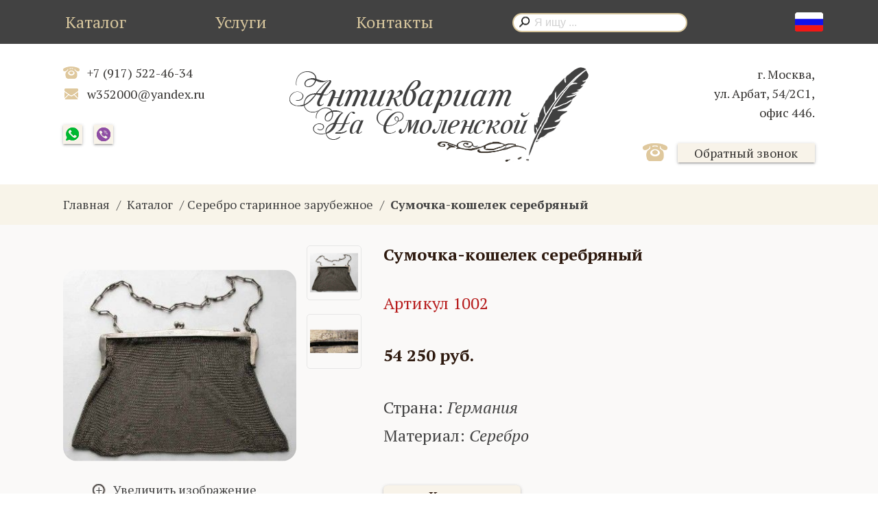

--- FILE ---
content_type: text/html; charset=utf-8
request_url: https://antikvariat74.ru/product/sumochka-koshelek-serebryanyy-1002.html
body_size: 9060
content:
<!doctype html>
<html lang="ru">
<head>
<meta charset="utf-8">
<meta name="viewport" content="width=device-width, initial-scale=1.0">
<link type="text/css" rel="stylesheet" href="/css/materialize.css" media="screen, projection">
<link type="text/css" rel="stylesheet" href="/css/styles.css">
<link type="text/css" rel="stylesheet" href="/css/mobile.css">
<title>Сумочка-кошелек серебряный – продажа в Москве</title>
  <meta name="description" content="Купить Сумочка-кошелек серебряный за 54 250 руб. Магазин антиквариата в Москве ☎ +7 (917) 522-46-34.">

  <meta name="yandex-verification" content="5bdbb2d2d0999c4e">
<link rel="manifest" href="/manifest.json">
<link rel="shortcut icon" href="/favicon.ico">
</head>
<body>
<header>
  <nav class="nav-extended z-depth-0">
    <div class="nav-wrapper">
      <div class="container">
        <a href="#menu" class="adapt_menu"><svg xmlns="http://www.w3.org/2000/svg" viewBox="0 0 448 512" class=""><path fill="currentColor" d="M436 124H12c-6.627 0-12-5.373-12-12V80c0-6.627 5.373-12 12-12h424c6.627 0 12 5.373 12 12v32c0 6.627-5.373 12-12 12zm0 160H12c-6.627 0-12-5.373-12-12v-32c0-6.627 5.373-12 12-12h424c6.627 0 12 5.373 12 12v32c0 6.627-5.373 12-12 12zm0 160H12c-6.627 0-12-5.373-12-12v-32c0-6.627 5.373-12 12-12h424c6.627 0 12 5.373 12 12v32c0 6.627-5.373 12-12 12z"></path></svg></a>
		
        <ul class="left hide-on-med-and-down">
          <li><a href="/shop/">Каталог</a></li>
          <li><a href="/services/">Услуги</a></li>
          <li><a href="/contacts/">Контакты</a></li>
        </ul>
		<a style="display: none;" href="/" class="mob_logo"><img src="/img/logo_mob.png" alt="Антиквариат на Смоленской" title="Антиквариат на Смоленской"></a>
        <div class="mobileSearchBtn">
          <svg xmlns="http://www.w3.org/2000/svg" viewBox="0 0 512 512"><path fill="currentColor" d="M508.5 468.9L387.1 347.5c-2.3-2.3-5.3-3.5-8.5-3.5h-13.2c31.5-36.5 50.6-84 50.6-136C416 93.1 322.9 0 208 0S0 93.1 0 208s93.1 208 208 208c52 0 99.5-19.1 136-50.6v13.2c0 3.2 1.3 6.2 3.5 8.5l121.4 121.4c4.7 4.7 12.3 4.7 17 0l22.6-22.6c4.7-4.7 4.7-12.3 0-17zM208 368c-88.4 0-160-71.6-160-160S119.6 48 208 48s160 71.6 160 160-71.6 160-160 160z"></path></svg>
        </div>
                		<div class="navSearch">
                  <form action="/shop/search/" method="get">
            <span class="navSearchIcon"></span>
            <input class="browser-default" name="search_query" type="text" value="" autocomplete="off" autocorrect="off" placeholder="Я ищу ...">
          </form>
        </div>
        <div class="navLang right hide-on-med-and-down1">
          <a class="dropdown-trigger" data-target="lang"><span class="navLangFlag navLangRU"></span></a>
          <ul id="lang" class="dropdown-content">
            <li data-lang="ru" data-imageclass="navLangRU"><a><span class="navLangFlag navLangRU"></span></a></li>
            <li data-lang="en" data-imageclass="navLangEN"><a><span class="navLangFlag navLangEN"></span></a></li>
            <li data-lang="de" data-imageclass="navLangDE"><a><span class="navLangFlag navLangDE"></span></a></li>
            <li data-lang="zh-TW" data-imageclass="navLangCH"><a><span class="navLangFlag navLangCH"></span></a></li>
          </ul>
        </div>
      </div>
    </div>
    <div class="mobileSearch">
      <form action="/shop/search/" method="get">
        <span class="navSearchIcon"></span>
        <input class="browser-default" name="search_query" type="text" value="" autocomplete="off" autocorrect="off" placeholder="Я ищу ...">
      </form>
    </div>
    <div class="nav-content">
      <div class="container">
        <div class="row">
          <div class="col s12 l3 hide-on-med-and-down">
            <ul class="navContacts">
              <li class="phone">
                <a href="tel:+79175224634">+7 (917) 522-46-34</a>
              </li>
                            <li class="email">
                <a href="mailto:w352000@yandex.ru">w352000@yandex.ru</a>
              </li>
              <li class="social">
                <a href="https://wa.me/+79175224634" class="whatsapp z-depth-1 waves-effect" target="_blank;" rel="nofollow"></a>
                <a href="viber://chat?number=+79175224634" class="viber z-depth-1 waves-effect"></a>
                              </li>
            </ul>
          </div>
          <div class="col s12 l5">
            <a href="/" class="brandLogo"><img src="/img/logo.png" alt="Антиквариат на Смоленской" title="Антиквариат на Смоленской"></a>
            <div class="phoneMobileShow">
              <a href="tel:+79175224634">+7 (917) 522-46-34</a>
              <a href="tel:"></a>
            </div>
          </div>
          <div class="col s12 l4 right-align hide-on-med-and-down">
            <ul class="navContacts">
              <li class="address">г. Москва,<br>ул. Арбат, 54/2С1,<br>офис 446.</li>
              <li class="backcall">
                <span></span>
                <a href="#modalRequestForm" class="z-depth-1 waves-effect waves-light modal-trigger">Обратный звонок</a>
              </li>
            </ul>
          </div>
        </div>
      </div>
    </div>
  </nav>
	<ul class="sidenav" id="mobileMenu">
	<li><a href="/">Главная</a></li>
	<li class="catalo"><a href="/shop/">Каталог</a></li>
    <li><a href="/services/">Услуги</a></li>
    <li><a href="/contacts/">Контакты</a></li>
   <!--  <li><div class="divider"></div></li> -->
    <li><a href="tel:+79175224634">+7 (917) 522-46-34</a></li>
    <li><a href="tel:"></a></li>
    <li><a href="mailto:w352000@yandex.ru">w352000@yandex.ru</a></li>
    	</ul>
</header>
<main>
<!-- content -->
<section class="colorBase6">
  <div class="container">
    <div class="row">
      <div class="col s12">
                <ul class="breadcrumbs left">
        <li><a href="/">Главная</a></li>
        <li><a href='/shop/'>Каталог</a></li><li><a href='/shop/serebro-starinnoe-zarubezhnoe/'>Серебро старинное зарубежное</a></li>        <li><span>Сумочка-кошелек серебряный</span></li>
        </ul>
                      </div>
    </div>
  </div>
</section>
<section class="colorBase5">
  <div class="container">
    <div class="row">
      <div class="col s12 l6 xl5">
        <div class="productImages">
          <div class="productImagesImage">
            <a id="thumb1" href="/netcat_files/catalog/1811/sumochka-koshelek-serebryanyy-1002-foto-1.jpg" class="highslide" title="" onclick="return hs.expand(this, config1);"><img src="/netcat_files/catalog/1811/preview_sumochka-koshelek-serebryanyy-1002-foto-1.jpg" class="" alt="Сумочка-кошелек серебряный, Артикул 1002"></a>            <span>Увеличить изображение</span>
          </div>
          <ul><li><img src="/netcat_files/catalog/1811/preview_sumochka-koshelek-serebryanyy-1002-foto-1.jpg" alt="Сумочка-кошелек серебряный, Артикул 1002" data-bigimage="/netcat_files/catalog/1811/sumochka-koshelek-serebryanyy-1002-foto-1.jpg"></li><li><img src="/netcat_files/catalog/1811/preview_sumochka-koshelek-serebryanyy-1002-foto-2.jpg" alt="Сумочка-кошелек серебряный, Артикул 1002" data-bigimage="/netcat_files/catalog/1811/sumochka-koshelek-serebryanyy-1002-foto-2.jpg"></li></ul>                  </div>
      </div>
      <div class="col s12 l6 xl7">
        <div class="productDescription">
          <h1>Сумочка-кошелек серебряный</h1>
          <div class="number red-text text-darken-4">Артикул 1002</div>
                                                  <span class="price">54 250 руб.</span>
                                        <p>Страна: <em>Германия</em></p>          <p>Материал: <em>Серебро</em></p>                    <span class="buy z-depth-1 waves-effect waves-light modal-trigger openFormOrder" data-target="modalCatalogtForm" data-orderid="1811" data-productname="Сумочка-кошелек серебряный" style="border-radius: 6px;">Купить</span>
          <a href="tel:+79175224634" class="waves-effect waves-light btn phone">Позвонить: 8 (917) 522-46-34</a>
          <div><p>Антикварная сумочка-кошелек</p>
<p>ПРОИЗВОДСТВО: Германия, начало ХХ века.</p>
<p>МАТЕРИАЛЫ: серебро 800 пробы.</p>
<p>РАЗМЕРЫ: 175х155 мм.</p>
<p>ВЕС: 270 грамм.</p>
<p>КЛЕЙМА, МАРКИРОВКА: есть проба серебра.</p>
<p>СОХРАННОСТЬ: в хорошем состоянии.</p>
<p>Если вы хотите купить старинные изделия из серебра, магазин &laquo;Антиквариат на Смоленской&raquo; рад предоставить свои услуги. У нас вы можете купить в Москве эту антикварную сумочку-кошелек и другие старинные экземпляры, которые хорошо сохранились до настоящего времени.</p></div>
        </div>
        <div class="linksSocial">
          <span>Поделиться ссылкой</span>
          <ul>
            <li><a href="http://vk.com/share.php?url=https://antikvariat74.ru/product/sumochka-koshelek-serebryanyy-1002.html" class="vk z-depth-1 waves-effect" target="_blank" rel="nofollow"></a></li>
            <li><a href="http://www.facebook.com/sharer.php?u=https://antikvariat74.ru/product/sumochka-koshelek-serebryanyy-1002.html" class="facebook z-depth-1 waves-effect" target="_blank" rel="nofollow"></a></li>
                        <li><a href="https://connect.ok.ru/offer?url=https://antikvariat74.ru/product/sumochka-koshelek-serebryanyy-1002.html" class="ok z-depth-1 waves-effect" target="_blank" rel="nofollow"></a></li>
            <li><a href="https://twitter.com/intent/tweet?url=https://antikvariat74.ru/product/sumochka-koshelek-serebryanyy-1002.html" class="twitter z-depth-1 waves-effect" target="_blank" rel="nofollow"></a></li>
                      </ul>
        </div>
      </div>
    </div>
  </div>
</section>
<!-- noindex -->
<section class="colorBase2">
  <div class="container">
    <div class="row">
      <div class="col s12">
        <div class="row">
          <div class="col s12">
            <h3 class="toImage">Вам может быть интересно</h3>
          </div>
        </div>
        <div class="row newCatalog"><div class="col s12 m6 l3">
  <div class="newCatalogImage">
    <a href="/product/bulotka-2190-gramm-daniya-1921-god-christian-f-heise-142.html"><img src="/netcat_files/catalog/386/preview_bulotka-2190-gramm-daniya-1921god-christian-f-heise-142-foto-1.jpg" alt="Бульотка  2190 грамм  Дания 1921 год Christian F Heise, Артикул 142"></a>
  </div>
  <div class="newCatalogInfo">
    <a href="/product/bulotka-2190-gramm-daniya-1921-god-christian-f-heise-142.html" class="name" title="Бульотка  2190 грамм  Дания 1921 год Christian F Heise">Бульотка  2190 грамм  Дания 1921 год Christian F Heise</a>
    <span class="description">серебро 826 пробы, HEIMBURGER.</span>
    <span class="z-depth-1 waves-effect waves-light modal-trigger more openFormOrder" data-target="modalCatalogtForm" data-orderid="386" data-productname="Бульотка  2190 грамм  Дания 1921 год Christian F Heise" style="margin-bottom: 7px; border-radius: 6px; width: 125px;">Купить</span>
    <a href="/product/bulotka-2190-gramm-daniya-1921-god-christian-f-heise-142.html" class="z-depth-1 waves-effect waves-light more" style="margin-top: 8px; border-radius: 6px; width: 125px;">Подробнее</a>
                    <span class="price">527 000 руб.</span>
              </div>
</div>
<div class="col s12 m6 l3">
  <div class="newCatalogImage">
    <a href="/product/chaynik-serebryanyy-839.html"><img src="/netcat_files/catalog/1127/preview_chaynik-serebryanyy-839-foto-1.jpg" alt="Чайник серебряный, Артикул 839"></a>
  </div>
  <div class="newCatalogInfo">
    <a href="/product/chaynik-serebryanyy-839.html" class="name" title="Чайник серебряный">Чайник серебряный</a>
    <span class="description">Германия, Henzler Ferdinand.C., Hanau.</span>
    <span class="z-depth-1 waves-effect waves-light modal-trigger more openFormOrder" data-target="modalCatalogtForm" data-orderid="1127" data-productname="Чайник серебряный" style="margin-bottom: 7px; border-radius: 6px; width: 125px;">Купить</span>
    <a href="/product/chaynik-serebryanyy-839.html" class="z-depth-1 waves-effect waves-light more" style="margin-top: 8px; border-radius: 6px; width: 125px;">Подробнее</a>
                    <span class="price">232 500 руб.</span>
              </div>
</div>
<div class="col s12 m6 l3">
  <div class="newCatalogImage">
    <a href="/product/chaynik-serebryanyy-129.html"><img src="/netcat_files/catalog/preview_129.JPG" alt="Чайник серебряный, Артикул 129"></a>
  </div>
  <div class="newCatalogInfo">
    <a href="/product/chaynik-serebryanyy-129.html" class="name" title="Чайник серебряный">Чайник серебряный</a>
    <span class="description">вес 426 гр., Вьетнам, вторая половина XX века.</span>
    <span class="z-depth-1 waves-effect waves-light modal-trigger more openFormOrder" data-target="modalCatalogtForm" data-orderid="373" data-productname="Чайник серебряный" style="margin-bottom: 7px; border-radius: 6px; width: 125px;">Купить</span>
    <a href="/product/chaynik-serebryanyy-129.html" class="z-depth-1 waves-effect waves-light more" style="margin-top: 8px; border-radius: 6px; width: 125px;">Подробнее</a>
                    <span class="price">93 000 руб.</span>
              </div>
</div>
<div class="col s12 m6 l3">
  <div class="newCatalogImage">
    <a href="/product/slivochnik-20-vek-1348.html"><img src="/netcat_files/catalog/3517/preview_1348.JPG" alt="Сливочник 20 век, Артикул 1348"></a>
  </div>
  <div class="newCatalogInfo">
    <a href="/product/slivochnik-20-vek-1348.html" class="name" title="Сливочник 20 век">Сливочник 20 век</a>
    <span class="description">Сливочник, серебро 800 проба, 97.3 грамма, Германия, первая половина 20 века, 83 мм высота, 56 диаметр без ручки.</span>
    <span class="z-depth-1 waves-effect waves-light modal-trigger more openFormOrder" data-target="modalCatalogtForm" data-orderid="3517" data-productname="Сливочник 20 век" style="margin-bottom: 7px; border-radius: 6px; width: 125px;">Купить</span>
    <a href="/product/slivochnik-20-vek-1348.html" class="z-depth-1 waves-effect waves-light more" style="margin-top: 8px; border-radius: 6px; width: 125px;">Подробнее</a>
                    <span class="price">23 250 руб.</span>
              </div>
</div>
        </div>
      </div>
    </div>
  </div>
</section><div class="productBG"></div>
<!-- /noindex -->
<div class="highslide-gallery"><div class="hidden-container"><a href="/netcat_files/catalog/1811/sumochka-koshelek-serebryanyy-1002-foto-1.jpg" class="highslide" title="" onclick="return hs.expand(this, config1);"><img src="/netcat_files/catalog/1811/sumochka-koshelek-serebryanyy-1002-foto-1.jpg" alt=""></a><a href="/netcat_files/catalog/1811/sumochka-koshelek-serebryanyy-1002-foto-2.jpg" class="highslide" title="" onclick="return hs.expand(this, config1);"><img src="/netcat_files/catalog/1811/sumochka-koshelek-serebryanyy-1002-foto-2.jpg" alt=""></a></div></div><script type="text/javascript" src="/highslide/highslide-with-gallery.packed.js"></script>
<script type="text/javascript" src="/highslide/highslide.config.js" charset="utf-8"></script>
<link rel="stylesheet" type="text/css" href="/highslide/highslide.css" />
<!--[if lt IE 7]>
<link rel="stylesheet" type="text/css" href="/highslide/highslide-ie6.css" />
<![endif]--><section class="colorBase2 subscription">
  <div class="container">
    <div class="row">
      <div class="col s12 m6">
        <p>Подпишитесь на информационную рассылку, чтобы первыми узнавать о новых поступлениях</p>
      </div>
      <div class="col s12 m6">
        <form id="subscriptionForm" enctype="multipart/form-data" method="post" action="/scripts/subscription.php">
          <input name="admin_mode" type="hidden" value="">
          <input name="catalogue" type="hidden" value="1">
          <input name="cc" type="hidden" value="27">
          <input name="sub" type="hidden" value="7">
          <input name="posting" type="hidden" value="1">
          <input name="curPos" type="hidden" value="">
          <input name="f_Parent_Message_ID" type="hidden" value="0">
          <input name="backto" type="hidden" value="http://antikvariat74.ru/product/sumochka-koshelek-serebryanyy-1002.html">
          <input class="browser-default" name="subscription" type="email" value="" placeholder="Введите вашу электронную почту..">
          <div class="bgButton">
            <button></button>
          </div>
          <p style="margin: 0;"><label><input name="f_IFIC" type="checkbox" checked value="1"><span class="ific">Я принимаю условия <a href="/terms/">Пользовательского соглашения</a> и даю своё согласие на обработку моих персональных данных, в соответствии с Федеральным законом от 27.07.2006 года №152-ФЗ «О персональных данных», на условиях и для целей, определенных <a href="/privacy-policy/">Политикой конфиденциальности</a>.</span></label></p>
        </form>
      </div>
    </div>
  </div>
</section>
<!-- /content -->
</main>
<footer class="page-footer colorBase3">
	<div class="container">
		<div class="row">
			<div class="col s12">
				<div class="text">
          Следите за нашими новостями
        </div>
        <div class="social">
          <a href="https://www.facebook.com/groups/157195427650294" class="facebook z-depth-1 waves-effect" target="_blank" rel="nofollow"></a>
                    <a href="https://www.instagram.com/antikvariat74/" class="instagram z-depth-1 waves-effect" target="_blank" rel="nofollow"></a>
        </div>
        <div class="faq">
          <a href="#modalFAQForm" class="z-depth-1 waves-effect waves-light modal-trigger">Если нужна помощь, задайте вопрос</a>
        </div>
        <div class="address">г. Москва,<br>ул. Арбат, 54/2С1,<br>офис 446.</div>
			</div>
		</div>
	</div>
	<div class="footer-copyright colorBase1">
		<div class="container"></div>
	</div>
</footer>
<div class="fixed-action-btn fabSocial">
<a href="viber://chat?number=+79175224634" class="viber">
  <svg xmlns="http://www.w3.org/2000/svg" viewBox="0 0 512 512"><path fill="currentColor" d="M444 49.9C431.3 38.2 379.9.9 265.3.4c0 0-135.1-8.1-200.9 52.3C27.8 89.3 14.9 143 13.5 209.5c-1.4 66.5-3.1 191.1 117 224.9h.1l-.1 51.6s-.8 20.9 13 25.1c16.6 5.2 26.4-10.7 42.3-27.8 8.7-9.4 20.7-23.2 29.8-33.7 82.2 6.9 145.3-8.9 152.5-11.2 16.6-5.4 110.5-17.4 125.7-142 15.8-128.6-7.6-209.8-49.8-246.5zM457.9 287c-12.9 104-89 110.6-103 115.1-6 1.9-61.5 15.7-131.2 11.2 0 0-52 62.7-68.2 79-5.3 5.3-11.1 4.8-11-5.7 0-6.9.4-85.7.4-85.7-.1 0-.1 0 0 0-101.8-28.2-95.8-134.3-94.7-189.8 1.1-55.5 11.6-101 42.6-131.6 55.7-50.5 170.4-43 170.4-43 96.9.4 143.3 29.6 154.1 39.4 35.7 30.6 53.9 103.8 40.6 211.1zm-139-80.8c.4 8.6-12.5 9.2-12.9.6-1.1-22-11.4-32.7-32.6-33.9-8.6-.5-7.8-13.4.7-12.9 27.9 1.5 43.4 17.5 44.8 46.2zm20.3 11.3c1-42.4-25.5-75.6-75.8-79.3-8.5-.6-7.6-13.5.9-12.9 58 4.2 88.9 44.1 87.8 92.5-.1 8.6-13.1 8.2-12.9-.3zm47 13.4c.1 8.6-12.9 8.7-12.9.1-.6-81.5-54.9-125.9-120.8-126.4-8.5-.1-8.5-12.9 0-12.9 73.7.5 133 51.4 133.7 139.2zM374.9 329v.2c-10.8 19-31 40-51.8 33.3l-.2-.3c-21.1-5.9-70.8-31.5-102.2-56.5-16.2-12.8-31-27.9-42.4-42.4-10.3-12.9-20.7-28.2-30.8-46.6-21.3-38.5-26-55.7-26-55.7-6.7-20.8 14.2-41 33.3-51.8h.2c9.2-4.8 18-3.2 23.9 3.9 0 0 12.4 14.8 17.7 22.1 5 6.8 11.7 17.7 15.2 23.8 6.1 10.9 2.3 22-3.7 26.6l-12 9.6c-6.1 4.9-5.3 14-5.3 14s17.8 67.3 84.3 84.3c0 0 9.1.8 14-5.3l9.6-12c4.6-6 15.7-9.8 26.6-3.7 14.7 8.3 33.4 21.2 45.8 32.9 7 5.7 8.6 14.4 3.8 23.6z"></path></svg>
</a>
<a href="https://wa.me/+79175224634" class="whatsapp" target="_blank;" rel="nofollow">
  <svg xmlns="http://www.w3.org/2000/svg" viewBox="0 0 448 512"><path fill="currentColor" d="M380.9 97.1C339 55.1 283.2 32 223.9 32c-122.4 0-222 99.6-222 222 0 39.1 10.2 77.3 29.6 111L0 480l117.7-30.9c32.4 17.7 68.9 27 106.1 27h.1c122.3 0 224.1-99.6 224.1-222 0-59.3-25.2-115-67.1-157zm-157 341.6c-33.2 0-65.7-8.9-94-25.7l-6.7-4-69.8 18.3L72 359.2l-4.4-7c-18.5-29.4-28.2-63.3-28.2-98.2 0-101.7 82.8-184.5 184.6-184.5 49.3 0 95.6 19.2 130.4 54.1 34.8 34.9 56.2 81.2 56.1 130.5 0 101.8-84.9 184.6-186.6 184.6zm101.2-138.2c-5.5-2.8-32.8-16.2-37.9-18-5.1-1.9-8.8-2.8-12.5 2.8-3.7 5.6-14.3 18-17.6 21.8-3.2 3.7-6.5 4.2-12 1.4-32.6-16.3-54-29.1-75.5-66-5.7-9.8 5.7-9.1 16.3-30.3 1.8-3.7.9-6.9-.5-9.7-1.4-2.8-12.5-30.1-17.1-41.2-4.5-10.8-9.1-9.3-12.5-9.5-3.2-.2-6.9-.2-10.6-.2-3.7 0-9.7 1.4-14.8 6.9-5.1 5.6-19.4 19-19.4 46.3 0 27.3 19.9 53.7 22.6 57.4 2.8 3.7 39.1 59.7 94.8 83.8 35.2 15.2 49 16.5 66.6 13.9 10.7-1.6 32.8-13.4 37.4-26.4 4.6-13 4.6-24.1 3.2-26.4-1.3-2.5-5-3.9-10.5-6.6z"></path></svg>
</a>
</div>
<div id="modalRequestForm" class="modal">
    <span class="modalClose"><svg xmlns="http://www.w3.org/2000/svg" viewBox="0 0 320 512"><path fill="currentColor" d="M193.94 256L296.5 153.44l21.15-21.15c3.12-3.12 3.12-8.19 0-11.31l-22.63-22.63c-3.12-3.12-8.19-3.12-11.31 0L160 222.06 36.29 98.34c-3.12-3.12-8.19-3.12-11.31 0L2.34 120.97c-3.12 3.12-3.12 8.19 0 11.31L126.06 256 2.34 379.71c-3.12 3.12-3.12 8.19 0 11.31l22.63 22.63c3.12 3.12 8.19 3.12 11.31 0L160 289.94 262.56 392.5l21.15 21.15c3.12 3.12 8.19 3.12 11.31 0l22.63-22.63c3.12-3.12 3.12-8.19 0-11.31L193.94 256z"></path></svg></span>
	<div class="modal-content">
		<h3>Обратный звонок</h3>
<form enctype="multipart/form-data" method="post" action="/scripts/request-call.php">
	<input name="admin_mode" type="hidden" value="">
	<input name="catalogue" type="hidden" value="1">
	<input name="cc" type="hidden" value="26">
	<input name="sub" type="hidden" value="34">
	<input name="posting" type="hidden" value="1">
	<input name="curPos" type="hidden" value="0">
	<input name="f_Parent_Message_ID" type="hidden" value="">
    <input name="backto" type="hidden" value="http://antikvariat74.ru/product/sumochka-koshelek-serebryanyy-1002.html">
	<div class="col s12">
		<input name='f_Name' maxlength='255' size='50' type='text' class='browser-default z-depth-1' placeholder='Контактное лицо: *' value=''  />	</div>
  <div class="col s12">
		<input name='f_Phone' maxlength='255' size='50' type='tel' class='browser-default z-depth-1' placeholder='Телефон: *' data-format='phone' value=''  />	</div>
  <div class="col s12">
		<p><label><input name="f_IFIC" type="checkbox" checked value="1"><span class="ific">Я принимаю условия <a href="/terms/">Пользовательского соглашения</a> и даю своё согласие на обработку моих персональных данных, в соответствии с Федеральным законом от 27.07.2006 года №152-ФЗ «О персональных данных», на условиях и для целей, определенных <a href="/privacy-policy/">Политикой конфиденциальности</a>.</span></label></p>
	</div>
    <div class="col s12">
		<div class='g-recaptcha' data-sitekey='6Lf5CCsaAAAAAMjbOvc0cVmXCOnndI_IWwuaSIBy' data-callback='nc_recaptcha_save'></div><script>(function(f,l,m){function g(a){return(a=a.nextSibling)&&'BR'==a.tagName?a:null}function e(a,b){a&&a.style&&(a.style.display='none',b&&e(g(a),!0))}function h(a,b,c){a=a.querySelectorAll(b);b=a.length;for(var d=0;d<b;d++)c(a[d])}function n(a){a=a.textContent.trim();if(a.length)for(var b=0;b<p;b++){var c=a.match(k[b]);if(c&&c[0].length+10>=a.length)return!0}return!1}if(f.createTreeWalker){var k=l.map(function(a){return new RegExp(a.trim().replace(/([.?*+^$[\]\\(){}|-])/g,'\\$1').replace(/\s+/g,'\\s+'),
'i')}),p=k.length;setTimeout(function(){h(f,'input[name=nc_captcha_code]',function(a){e(a,!0);a.removeAttribute('required');for(var b=f.createTreeWalker(a.form,NodeFilter.SHOW_TEXT,null,!1),c,d=[];c=b.nextNode();)n(c)&&d.push(c);d.forEach(function(a){e(g(a),!0);a.parentNode.removeChild(a)});m.forEach(function(b){h(a.form,b,e)})})},1)}})(document,['Введите символы, изображенные на картинке','Введите код на картинке','Enter symbols shown on the picture'],['.tpl-block-captcha .tpl-block-field-label']);
function nc_recaptcha_render(){function d(a){for(var b={},c,d=0;d<a.length;d++)if(c=a[d].name.match(/^data-(.+)/))b[c[1]]=a[d].value;return b}var c=document.querySelectorAll('.g-recaptcha'),a=window.grecaptcha;if(a&&a.render)for(var b=0;b<c.length;b++)c[b].children.length||a.render(c[b],d(c[b].attributes))}document.addEventListener&&document.addEventListener('DOMContentLoaded',nc_recaptcha_render);
function nc_recaptcha_save(){for(var d=document.forms,c=0;c<d.length;c++){var a=d[c].elements;if('g-recaptcha-response'in a){var b=a['g-recaptcha-response'].value;if('nc_captcha_code'in a)a.nc_captcha_code.value=b;else{var a=document.createElement('input'),b={type:'hidden',name:'nc_captcha_code',value:b},e;for(e in b)a.setAttribute(e,b[e]);d[c].appendChild(a)}}}};
</script><script src='https://www.google.com/recaptcha/api.js?hl=ru&amp;onload=nc_recaptcha_render&amp;render=explicit' async></script>        <input name="nc_captcha_code" type="hidden" value="">
	</div>
	<div class="col s12">
		<button class="waves-effect waves-light z-depth-1">Отправить</button>
	</div>
</form>
	</div>
</div>
<div id="modalRequestOK" class="modal">
    <span class="modalClose"><svg xmlns="http://www.w3.org/2000/svg" viewBox="0 0 320 512"><path fill="currentColor" d="M193.94 256L296.5 153.44l21.15-21.15c3.12-3.12 3.12-8.19 0-11.31l-22.63-22.63c-3.12-3.12-8.19-3.12-11.31 0L160 222.06 36.29 98.34c-3.12-3.12-8.19-3.12-11.31 0L2.34 120.97c-3.12 3.12-3.12 8.19 0 11.31L126.06 256 2.34 379.71c-3.12 3.12-3.12 8.19 0 11.31l22.63 22.63c3.12 3.12 8.19 3.12 11.31 0L160 289.94 262.56 392.5l21.15 21.15c3.12 3.12 8.19 3.12 11.31 0l22.63-22.63c3.12-3.12 3.12-8.19 0-11.31L193.94 256z"></path></svg></span>
	<div class="modal-content">
		<h3>Обратный звонок</h3>
        <p>Ваша заявка успешно отправлена.<br>C Вами свяжутся в ближайшее время!</p>
	</div>
</div>
<div id="modalFeedbackOK" class="modal">
    <span class="modalClose"><svg xmlns="http://www.w3.org/2000/svg" viewBox="0 0 320 512"><path fill="currentColor" d="M193.94 256L296.5 153.44l21.15-21.15c3.12-3.12 3.12-8.19 0-11.31l-22.63-22.63c-3.12-3.12-8.19-3.12-11.31 0L160 222.06 36.29 98.34c-3.12-3.12-8.19-3.12-11.31 0L2.34 120.97c-3.12 3.12-3.12 8.19 0 11.31L126.06 256 2.34 379.71c-3.12 3.12-3.12 8.19 0 11.31l22.63 22.63c3.12 3.12 8.19 3.12 11.31 0L160 289.94 262.56 392.5l21.15 21.15c3.12 3.12 8.19 3.12 11.31 0l22.63-22.63c3.12-3.12 3.12-8.19 0-11.31L193.94 256z"></path></svg></span>
	<div class="modal-content">
		<h3>Обратная связь</h3>
        <p>Ваша сообщение успешно отправлена.<br>C Вами свяжутся в ближайшее время!</p>
	</div>
</div>
<div id="modalSubscriptionOK" class="modal">
    <span class="modalClose"><svg xmlns="http://www.w3.org/2000/svg" viewBox="0 0 320 512"><path fill="currentColor" d="M193.94 256L296.5 153.44l21.15-21.15c3.12-3.12 3.12-8.19 0-11.31l-22.63-22.63c-3.12-3.12-8.19-3.12-11.31 0L160 222.06 36.29 98.34c-3.12-3.12-8.19-3.12-11.31 0L2.34 120.97c-3.12 3.12-3.12 8.19 0 11.31L126.06 256 2.34 379.71c-3.12 3.12-3.12 8.19 0 11.31l22.63 22.63c3.12 3.12 8.19 3.12 11.31 0L160 289.94 262.56 392.5l21.15 21.15c3.12 3.12 8.19 3.12 11.31 0l22.63-22.63c3.12-3.12 3.12-8.19 0-11.31L193.94 256z"></path></svg></span>
	<div class="modal-content">
		<h3>Информационная подписка</h3>
        <p>Подписка на новые поступления и спецпредложения успешно оформлена, на Вашу электронную почту было отправлено письмо с подтверждением подписки!</p>
	</div>
</div>
<div id="modalFAQForm" class="modal">
    <span class="modalClose"><svg xmlns="http://www.w3.org/2000/svg" viewBox="0 0 320 512"><path fill="currentColor" d="M193.94 256L296.5 153.44l21.15-21.15c3.12-3.12 3.12-8.19 0-11.31l-22.63-22.63c-3.12-3.12-8.19-3.12-11.31 0L160 222.06 36.29 98.34c-3.12-3.12-8.19-3.12-11.31 0L2.34 120.97c-3.12 3.12-3.12 8.19 0 11.31L126.06 256 2.34 379.71c-3.12 3.12-3.12 8.19 0 11.31l22.63 22.63c3.12 3.12 8.19 3.12 11.31 0L160 289.94 262.56 392.5l21.15 21.15c3.12 3.12 8.19 3.12 11.31 0l22.63-22.63c3.12-3.12 3.12-8.19 0-11.31L193.94 256z"></path></svg></span>
	<div class="modal-content">
		<div class="contactsFeedback">
  <h3>Задать вопрос</h3>
  <span>*Если у Вас есть вопросы, заполните поля и мы свяжемся с Вами</span>
  <form enctype="multipart/form-data" method="post" action="/scripts/faq.php">
    <input name="admin_mode" type="hidden" value="">
    <input name="catalogue" type="hidden" value="1">
    <input name="cc" type="hidden" value="35">
    <input name="sub" type="hidden" value="43">
    <input name="posting" type="hidden" value="1">
    <input name="curPos" type="hidden" value="0">
    <input name="f_Parent_Message_ID" type="hidden" value="">
    <input name="backto" type="hidden" value="http://antikvariat74.ru/product/sumochka-koshelek-serebryanyy-1002.html">
    <input name='f_Name' maxlength='255' size='50' type='text' class='browser-default z-depth-1' placeholder='Контактное лицо: *' value=''  />    <input name='f_Phone' maxlength='255' size='50' class='browser-default z-depth-1' type='tel' placeholder='Телефон:' data-format='phone' value=''  />    <input name='f_Email' maxlength='255' size='50' class='browser-default z-depth-1' type='email' placeholder='E-mail: *' data-format='email' value=''  />    <span class="fbLeft"></span>
    <div class="messageStyle">
      <input name="subject" type="text" value="" class="hide" placeholder="Тема письма">
      <textarea  id='f_Message' name='f_Message' rows='5' cols='60' class='browser-default z-depth-1' placeholder='Ваш вопрос: *'></textarea>    </div>
    <span class="fbright"></span>
        <p><label><input name="f_IFIC" type="checkbox" checked value="1"><span class="ific">Я принимаю условия <a href="/terms/">Пользовательского соглашения</a> и даю своё согласие на обработку моих персональных данных, в соответствии с Федеральным законом от 27.07.2006 года №152-ФЗ «О персональных данных», на условиях и для целей, определенных <a href="/privacy-policy/">Политикой конфиденциальности</a>.</span></label></p>
    <button class="z-depth-1 waves-effect waves-light">Отправить</button>
  </form>
</div>
	</div>
</div>
<div id="modalFAQOK" class="modal">
    <span class="modalClose"><svg xmlns="http://www.w3.org/2000/svg" viewBox="0 0 320 512"><path fill="currentColor" d="M193.94 256L296.5 153.44l21.15-21.15c3.12-3.12 3.12-8.19 0-11.31l-22.63-22.63c-3.12-3.12-8.19-3.12-11.31 0L160 222.06 36.29 98.34c-3.12-3.12-8.19-3.12-11.31 0L2.34 120.97c-3.12 3.12-3.12 8.19 0 11.31L126.06 256 2.34 379.71c-3.12 3.12-3.12 8.19 0 11.31l22.63 22.63c3.12 3.12 8.19 3.12 11.31 0L160 289.94 262.56 392.5l21.15 21.15c3.12 3.12 8.19 3.12 11.31 0l22.63-22.63c3.12-3.12 3.12-8.19 0-11.31L193.94 256z"></path></svg></span>
	<div class="modal-content">
		<h3>Задать вопрос</h3>
        <p>Ваше сообщение успешно отправлено.<br>C Вами свяжутся в ближайшее время!</p>
	</div>
</div>
<div id="modalCatalogtForm" class="modal">
    <span class="modalClose"><svg xmlns="http://www.w3.org/2000/svg" viewBox="0 0 320 512"><path fill="currentColor" d="M193.94 256L296.5 153.44l21.15-21.15c3.12-3.12 3.12-8.19 0-11.31l-22.63-22.63c-3.12-3.12-8.19-3.12-11.31 0L160 222.06 36.29 98.34c-3.12-3.12-8.19-3.12-11.31 0L2.34 120.97c-3.12 3.12-3.12 8.19 0 11.31L126.06 256 2.34 379.71c-3.12 3.12-3.12 8.19 0 11.31l22.63 22.63c3.12 3.12 8.19 3.12 11.31 0L160 289.94 262.56 392.5l21.15 21.15c3.12 3.12 8.19 3.12 11.31 0l22.63-22.63c3.12-3.12 3.12-8.19 0-11.31L193.94 256z"></path></svg></span>
	<div class="modal-content">
		<div class="orderForms">
  <h3>Оставить заявку</h3>
    <form id="orderForms" enctype="multipart/form-data" method="post" action="/scripts/order.php">
    <input name="admin_mode" type="hidden" value="">
    <input name="catalogue" type="hidden" value="1">
    <input name="cc" type="hidden" value="33">
    <input name="sub" type="hidden" value="33">
    <input name="posting" type="hidden" value="1">
    <input name="curPos" type="hidden" value="0">
    <input name="f_Parent_Message_ID" type="hidden" value="">
    <input name="backto" type="hidden" value="https://antikvariat74.ru/product/sumochka-koshelek-serebryanyy-1002.html">
    <input name='f_Name' maxlength='255' size='50' type='text' class='browser-default z-depth-1' placeholder='Контактное лицо:' value=''  />    <input name='f_Phone' maxlength='255' size='50' class='browser-default z-depth-1' type='tel' placeholder='Телефон: *' data-format='phone' value=''  />    <input name='f_Email' maxlength='255' size='50' class='browser-default z-depth-1' type='email' placeholder='E-mail:' data-format='email' value=''  />    <input name="f_Orders" type="hidden" value="">
        <div class="messageStyle">
            <textarea  id='f_Message' name='f_Message' rows='5' cols='60' class='browser-default z-depth-1' placeholder='Комментарий к заказу: *'></textarea>    </div>
    <div class="captcha">
		<div class='g-recaptcha' data-sitekey='6Lf5CCsaAAAAAMjbOvc0cVmXCOnndI_IWwuaSIBy' data-callback='nc_recaptcha_save'></div>        <input name="nc_captcha_code" type="hidden" value="">
	</div>
        <p><label><input name="f_IFIC" type="checkbox" checked value="1"><span class="ific">Я принимаю условия <a href="/terms/">Пользовательского соглашения</a> и даю своё согласие на обработку моих персональных данных, в соответствии с Федеральным законом от 27.07.2006 года №152-ФЗ «О персональных данных», на условиях и для целей, определенных <a href="/privacy-policy/">Политикой конфиденциальности</a>.</span></label></p>
    <button class="z-depth-1 waves-effect waves-light">Отправить</button>
  </form>
</div>
	</div>
</div>
<div id="modalCatalogOK" class="modal">
    <span class="modalClose"><svg xmlns="http://www.w3.org/2000/svg" viewBox="0 0 320 512"><path fill="currentColor" d="M193.94 256L296.5 153.44l21.15-21.15c3.12-3.12 3.12-8.19 0-11.31l-22.63-22.63c-3.12-3.12-8.19-3.12-11.31 0L160 222.06 36.29 98.34c-3.12-3.12-8.19-3.12-11.31 0L2.34 120.97c-3.12 3.12-3.12 8.19 0 11.31L126.06 256 2.34 379.71c-3.12 3.12-3.12 8.19 0 11.31l22.63 22.63c3.12 3.12 8.19 3.12 11.31 0L160 289.94 262.56 392.5l21.15 21.15c3.12 3.12 8.19 3.12 11.31 0l22.63-22.63c3.12-3.12 3.12-8.19 0-11.31L193.94 256z"></path></svg></span>
	<div class="modal-content">
		<h3>Заказ оформлен</h3>
        <p>Спасибо, Ваша заявка успешно отправлена.<br>C Вами свяжутся в ближайшее время!</p>
	</div>
</div>
<script type="text/javascript" src="//ajax.googleapis.com/ajax/libs/jquery/2.2.4/jquery.min.js"></script>
<script type="text/javascript" src="/js/core.min.js"></script>
<script type="text/javascript" src="//cdnjs.cloudflare.com/ajax/libs/materialize/1.0.0/js/materialize.min.js"></script>
<script type="text/javascript" src="//cdnjs.cloudflare.com/ajax/libs/jQuery.mmenu/5.7.8/js/jquery.mmenu.all.min.js"></script>
<script type="text/javascript" src="/js/scripts.min.js"></script>

<script type="text/javascript" src="/js/google.translate.min.js"></script>
<script src="//translate.google.com/translate_a/element.js?cb=TranslateInit"></script>


<!-- Yandex.Metrika counter --><script type="text/javascript" > (function (d, w, c) { (w[c] = w[c] || []).push(function() { try { w.yaCounter40060990 = new Ya.Metrika({ id:40060990, clickmap:true, trackLinks:true, accurateTrackBounce:true, webvisor:true, ecommerce:"dataLayer" }); } catch(e) { } }); var n = d.getElementsByTagName("script")[0], s = d.createElement("script"), f = function () { n.parentNode.insertBefore(s, n); }; s.type = "text/javascript"; s.async = true; s.src = "https://mc.yandex.ru/metrika/watch.js"; if (w.opera == "[object Opera]") { d.addEventListener("DOMContentLoaded", f, false); } else { f(); } })(document, window, "yandex_metrika_callbacks"); </script> <noscript><div><img src="//mc.yandex.ru/watch/40060990" style="position:absolute; left:-9999px;" alt="" /></div></noscript><!-- /Yandex.Metrika counter -->
<!-- Global site tag (gtag.js) - Google Analytics -->
<script async src="//www.googletagmanager.com/gtag/js?id=G-76X2ZQPVB5"></script>
<script>
  window.dataLayer = window.dataLayer || [];
  function gtag(){dataLayer.push(arguments);}
  gtag('js', new Date());

  gtag('config', 'G-76X2ZQPVB5');
</script>
</body>
</html>

--- FILE ---
content_type: text/html; charset=utf-8
request_url: https://www.google.com/recaptcha/api2/anchor?ar=1&k=6Lf5CCsaAAAAAMjbOvc0cVmXCOnndI_IWwuaSIBy&co=aHR0cHM6Ly9hbnRpa3ZhcmlhdDc0LnJ1OjQ0Mw..&hl=ru&v=PoyoqOPhxBO7pBk68S4YbpHZ&size=normal&anchor-ms=20000&execute-ms=30000&cb=tsc86rmkahmv
body_size: 49609
content:
<!DOCTYPE HTML><html dir="ltr" lang="ru"><head><meta http-equiv="Content-Type" content="text/html; charset=UTF-8">
<meta http-equiv="X-UA-Compatible" content="IE=edge">
<title>reCAPTCHA</title>
<style type="text/css">
/* cyrillic-ext */
@font-face {
  font-family: 'Roboto';
  font-style: normal;
  font-weight: 400;
  font-stretch: 100%;
  src: url(//fonts.gstatic.com/s/roboto/v48/KFO7CnqEu92Fr1ME7kSn66aGLdTylUAMa3GUBHMdazTgWw.woff2) format('woff2');
  unicode-range: U+0460-052F, U+1C80-1C8A, U+20B4, U+2DE0-2DFF, U+A640-A69F, U+FE2E-FE2F;
}
/* cyrillic */
@font-face {
  font-family: 'Roboto';
  font-style: normal;
  font-weight: 400;
  font-stretch: 100%;
  src: url(//fonts.gstatic.com/s/roboto/v48/KFO7CnqEu92Fr1ME7kSn66aGLdTylUAMa3iUBHMdazTgWw.woff2) format('woff2');
  unicode-range: U+0301, U+0400-045F, U+0490-0491, U+04B0-04B1, U+2116;
}
/* greek-ext */
@font-face {
  font-family: 'Roboto';
  font-style: normal;
  font-weight: 400;
  font-stretch: 100%;
  src: url(//fonts.gstatic.com/s/roboto/v48/KFO7CnqEu92Fr1ME7kSn66aGLdTylUAMa3CUBHMdazTgWw.woff2) format('woff2');
  unicode-range: U+1F00-1FFF;
}
/* greek */
@font-face {
  font-family: 'Roboto';
  font-style: normal;
  font-weight: 400;
  font-stretch: 100%;
  src: url(//fonts.gstatic.com/s/roboto/v48/KFO7CnqEu92Fr1ME7kSn66aGLdTylUAMa3-UBHMdazTgWw.woff2) format('woff2');
  unicode-range: U+0370-0377, U+037A-037F, U+0384-038A, U+038C, U+038E-03A1, U+03A3-03FF;
}
/* math */
@font-face {
  font-family: 'Roboto';
  font-style: normal;
  font-weight: 400;
  font-stretch: 100%;
  src: url(//fonts.gstatic.com/s/roboto/v48/KFO7CnqEu92Fr1ME7kSn66aGLdTylUAMawCUBHMdazTgWw.woff2) format('woff2');
  unicode-range: U+0302-0303, U+0305, U+0307-0308, U+0310, U+0312, U+0315, U+031A, U+0326-0327, U+032C, U+032F-0330, U+0332-0333, U+0338, U+033A, U+0346, U+034D, U+0391-03A1, U+03A3-03A9, U+03B1-03C9, U+03D1, U+03D5-03D6, U+03F0-03F1, U+03F4-03F5, U+2016-2017, U+2034-2038, U+203C, U+2040, U+2043, U+2047, U+2050, U+2057, U+205F, U+2070-2071, U+2074-208E, U+2090-209C, U+20D0-20DC, U+20E1, U+20E5-20EF, U+2100-2112, U+2114-2115, U+2117-2121, U+2123-214F, U+2190, U+2192, U+2194-21AE, U+21B0-21E5, U+21F1-21F2, U+21F4-2211, U+2213-2214, U+2216-22FF, U+2308-230B, U+2310, U+2319, U+231C-2321, U+2336-237A, U+237C, U+2395, U+239B-23B7, U+23D0, U+23DC-23E1, U+2474-2475, U+25AF, U+25B3, U+25B7, U+25BD, U+25C1, U+25CA, U+25CC, U+25FB, U+266D-266F, U+27C0-27FF, U+2900-2AFF, U+2B0E-2B11, U+2B30-2B4C, U+2BFE, U+3030, U+FF5B, U+FF5D, U+1D400-1D7FF, U+1EE00-1EEFF;
}
/* symbols */
@font-face {
  font-family: 'Roboto';
  font-style: normal;
  font-weight: 400;
  font-stretch: 100%;
  src: url(//fonts.gstatic.com/s/roboto/v48/KFO7CnqEu92Fr1ME7kSn66aGLdTylUAMaxKUBHMdazTgWw.woff2) format('woff2');
  unicode-range: U+0001-000C, U+000E-001F, U+007F-009F, U+20DD-20E0, U+20E2-20E4, U+2150-218F, U+2190, U+2192, U+2194-2199, U+21AF, U+21E6-21F0, U+21F3, U+2218-2219, U+2299, U+22C4-22C6, U+2300-243F, U+2440-244A, U+2460-24FF, U+25A0-27BF, U+2800-28FF, U+2921-2922, U+2981, U+29BF, U+29EB, U+2B00-2BFF, U+4DC0-4DFF, U+FFF9-FFFB, U+10140-1018E, U+10190-1019C, U+101A0, U+101D0-101FD, U+102E0-102FB, U+10E60-10E7E, U+1D2C0-1D2D3, U+1D2E0-1D37F, U+1F000-1F0FF, U+1F100-1F1AD, U+1F1E6-1F1FF, U+1F30D-1F30F, U+1F315, U+1F31C, U+1F31E, U+1F320-1F32C, U+1F336, U+1F378, U+1F37D, U+1F382, U+1F393-1F39F, U+1F3A7-1F3A8, U+1F3AC-1F3AF, U+1F3C2, U+1F3C4-1F3C6, U+1F3CA-1F3CE, U+1F3D4-1F3E0, U+1F3ED, U+1F3F1-1F3F3, U+1F3F5-1F3F7, U+1F408, U+1F415, U+1F41F, U+1F426, U+1F43F, U+1F441-1F442, U+1F444, U+1F446-1F449, U+1F44C-1F44E, U+1F453, U+1F46A, U+1F47D, U+1F4A3, U+1F4B0, U+1F4B3, U+1F4B9, U+1F4BB, U+1F4BF, U+1F4C8-1F4CB, U+1F4D6, U+1F4DA, U+1F4DF, U+1F4E3-1F4E6, U+1F4EA-1F4ED, U+1F4F7, U+1F4F9-1F4FB, U+1F4FD-1F4FE, U+1F503, U+1F507-1F50B, U+1F50D, U+1F512-1F513, U+1F53E-1F54A, U+1F54F-1F5FA, U+1F610, U+1F650-1F67F, U+1F687, U+1F68D, U+1F691, U+1F694, U+1F698, U+1F6AD, U+1F6B2, U+1F6B9-1F6BA, U+1F6BC, U+1F6C6-1F6CF, U+1F6D3-1F6D7, U+1F6E0-1F6EA, U+1F6F0-1F6F3, U+1F6F7-1F6FC, U+1F700-1F7FF, U+1F800-1F80B, U+1F810-1F847, U+1F850-1F859, U+1F860-1F887, U+1F890-1F8AD, U+1F8B0-1F8BB, U+1F8C0-1F8C1, U+1F900-1F90B, U+1F93B, U+1F946, U+1F984, U+1F996, U+1F9E9, U+1FA00-1FA6F, U+1FA70-1FA7C, U+1FA80-1FA89, U+1FA8F-1FAC6, U+1FACE-1FADC, U+1FADF-1FAE9, U+1FAF0-1FAF8, U+1FB00-1FBFF;
}
/* vietnamese */
@font-face {
  font-family: 'Roboto';
  font-style: normal;
  font-weight: 400;
  font-stretch: 100%;
  src: url(//fonts.gstatic.com/s/roboto/v48/KFO7CnqEu92Fr1ME7kSn66aGLdTylUAMa3OUBHMdazTgWw.woff2) format('woff2');
  unicode-range: U+0102-0103, U+0110-0111, U+0128-0129, U+0168-0169, U+01A0-01A1, U+01AF-01B0, U+0300-0301, U+0303-0304, U+0308-0309, U+0323, U+0329, U+1EA0-1EF9, U+20AB;
}
/* latin-ext */
@font-face {
  font-family: 'Roboto';
  font-style: normal;
  font-weight: 400;
  font-stretch: 100%;
  src: url(//fonts.gstatic.com/s/roboto/v48/KFO7CnqEu92Fr1ME7kSn66aGLdTylUAMa3KUBHMdazTgWw.woff2) format('woff2');
  unicode-range: U+0100-02BA, U+02BD-02C5, U+02C7-02CC, U+02CE-02D7, U+02DD-02FF, U+0304, U+0308, U+0329, U+1D00-1DBF, U+1E00-1E9F, U+1EF2-1EFF, U+2020, U+20A0-20AB, U+20AD-20C0, U+2113, U+2C60-2C7F, U+A720-A7FF;
}
/* latin */
@font-face {
  font-family: 'Roboto';
  font-style: normal;
  font-weight: 400;
  font-stretch: 100%;
  src: url(//fonts.gstatic.com/s/roboto/v48/KFO7CnqEu92Fr1ME7kSn66aGLdTylUAMa3yUBHMdazQ.woff2) format('woff2');
  unicode-range: U+0000-00FF, U+0131, U+0152-0153, U+02BB-02BC, U+02C6, U+02DA, U+02DC, U+0304, U+0308, U+0329, U+2000-206F, U+20AC, U+2122, U+2191, U+2193, U+2212, U+2215, U+FEFF, U+FFFD;
}
/* cyrillic-ext */
@font-face {
  font-family: 'Roboto';
  font-style: normal;
  font-weight: 500;
  font-stretch: 100%;
  src: url(//fonts.gstatic.com/s/roboto/v48/KFO7CnqEu92Fr1ME7kSn66aGLdTylUAMa3GUBHMdazTgWw.woff2) format('woff2');
  unicode-range: U+0460-052F, U+1C80-1C8A, U+20B4, U+2DE0-2DFF, U+A640-A69F, U+FE2E-FE2F;
}
/* cyrillic */
@font-face {
  font-family: 'Roboto';
  font-style: normal;
  font-weight: 500;
  font-stretch: 100%;
  src: url(//fonts.gstatic.com/s/roboto/v48/KFO7CnqEu92Fr1ME7kSn66aGLdTylUAMa3iUBHMdazTgWw.woff2) format('woff2');
  unicode-range: U+0301, U+0400-045F, U+0490-0491, U+04B0-04B1, U+2116;
}
/* greek-ext */
@font-face {
  font-family: 'Roboto';
  font-style: normal;
  font-weight: 500;
  font-stretch: 100%;
  src: url(//fonts.gstatic.com/s/roboto/v48/KFO7CnqEu92Fr1ME7kSn66aGLdTylUAMa3CUBHMdazTgWw.woff2) format('woff2');
  unicode-range: U+1F00-1FFF;
}
/* greek */
@font-face {
  font-family: 'Roboto';
  font-style: normal;
  font-weight: 500;
  font-stretch: 100%;
  src: url(//fonts.gstatic.com/s/roboto/v48/KFO7CnqEu92Fr1ME7kSn66aGLdTylUAMa3-UBHMdazTgWw.woff2) format('woff2');
  unicode-range: U+0370-0377, U+037A-037F, U+0384-038A, U+038C, U+038E-03A1, U+03A3-03FF;
}
/* math */
@font-face {
  font-family: 'Roboto';
  font-style: normal;
  font-weight: 500;
  font-stretch: 100%;
  src: url(//fonts.gstatic.com/s/roboto/v48/KFO7CnqEu92Fr1ME7kSn66aGLdTylUAMawCUBHMdazTgWw.woff2) format('woff2');
  unicode-range: U+0302-0303, U+0305, U+0307-0308, U+0310, U+0312, U+0315, U+031A, U+0326-0327, U+032C, U+032F-0330, U+0332-0333, U+0338, U+033A, U+0346, U+034D, U+0391-03A1, U+03A3-03A9, U+03B1-03C9, U+03D1, U+03D5-03D6, U+03F0-03F1, U+03F4-03F5, U+2016-2017, U+2034-2038, U+203C, U+2040, U+2043, U+2047, U+2050, U+2057, U+205F, U+2070-2071, U+2074-208E, U+2090-209C, U+20D0-20DC, U+20E1, U+20E5-20EF, U+2100-2112, U+2114-2115, U+2117-2121, U+2123-214F, U+2190, U+2192, U+2194-21AE, U+21B0-21E5, U+21F1-21F2, U+21F4-2211, U+2213-2214, U+2216-22FF, U+2308-230B, U+2310, U+2319, U+231C-2321, U+2336-237A, U+237C, U+2395, U+239B-23B7, U+23D0, U+23DC-23E1, U+2474-2475, U+25AF, U+25B3, U+25B7, U+25BD, U+25C1, U+25CA, U+25CC, U+25FB, U+266D-266F, U+27C0-27FF, U+2900-2AFF, U+2B0E-2B11, U+2B30-2B4C, U+2BFE, U+3030, U+FF5B, U+FF5D, U+1D400-1D7FF, U+1EE00-1EEFF;
}
/* symbols */
@font-face {
  font-family: 'Roboto';
  font-style: normal;
  font-weight: 500;
  font-stretch: 100%;
  src: url(//fonts.gstatic.com/s/roboto/v48/KFO7CnqEu92Fr1ME7kSn66aGLdTylUAMaxKUBHMdazTgWw.woff2) format('woff2');
  unicode-range: U+0001-000C, U+000E-001F, U+007F-009F, U+20DD-20E0, U+20E2-20E4, U+2150-218F, U+2190, U+2192, U+2194-2199, U+21AF, U+21E6-21F0, U+21F3, U+2218-2219, U+2299, U+22C4-22C6, U+2300-243F, U+2440-244A, U+2460-24FF, U+25A0-27BF, U+2800-28FF, U+2921-2922, U+2981, U+29BF, U+29EB, U+2B00-2BFF, U+4DC0-4DFF, U+FFF9-FFFB, U+10140-1018E, U+10190-1019C, U+101A0, U+101D0-101FD, U+102E0-102FB, U+10E60-10E7E, U+1D2C0-1D2D3, U+1D2E0-1D37F, U+1F000-1F0FF, U+1F100-1F1AD, U+1F1E6-1F1FF, U+1F30D-1F30F, U+1F315, U+1F31C, U+1F31E, U+1F320-1F32C, U+1F336, U+1F378, U+1F37D, U+1F382, U+1F393-1F39F, U+1F3A7-1F3A8, U+1F3AC-1F3AF, U+1F3C2, U+1F3C4-1F3C6, U+1F3CA-1F3CE, U+1F3D4-1F3E0, U+1F3ED, U+1F3F1-1F3F3, U+1F3F5-1F3F7, U+1F408, U+1F415, U+1F41F, U+1F426, U+1F43F, U+1F441-1F442, U+1F444, U+1F446-1F449, U+1F44C-1F44E, U+1F453, U+1F46A, U+1F47D, U+1F4A3, U+1F4B0, U+1F4B3, U+1F4B9, U+1F4BB, U+1F4BF, U+1F4C8-1F4CB, U+1F4D6, U+1F4DA, U+1F4DF, U+1F4E3-1F4E6, U+1F4EA-1F4ED, U+1F4F7, U+1F4F9-1F4FB, U+1F4FD-1F4FE, U+1F503, U+1F507-1F50B, U+1F50D, U+1F512-1F513, U+1F53E-1F54A, U+1F54F-1F5FA, U+1F610, U+1F650-1F67F, U+1F687, U+1F68D, U+1F691, U+1F694, U+1F698, U+1F6AD, U+1F6B2, U+1F6B9-1F6BA, U+1F6BC, U+1F6C6-1F6CF, U+1F6D3-1F6D7, U+1F6E0-1F6EA, U+1F6F0-1F6F3, U+1F6F7-1F6FC, U+1F700-1F7FF, U+1F800-1F80B, U+1F810-1F847, U+1F850-1F859, U+1F860-1F887, U+1F890-1F8AD, U+1F8B0-1F8BB, U+1F8C0-1F8C1, U+1F900-1F90B, U+1F93B, U+1F946, U+1F984, U+1F996, U+1F9E9, U+1FA00-1FA6F, U+1FA70-1FA7C, U+1FA80-1FA89, U+1FA8F-1FAC6, U+1FACE-1FADC, U+1FADF-1FAE9, U+1FAF0-1FAF8, U+1FB00-1FBFF;
}
/* vietnamese */
@font-face {
  font-family: 'Roboto';
  font-style: normal;
  font-weight: 500;
  font-stretch: 100%;
  src: url(//fonts.gstatic.com/s/roboto/v48/KFO7CnqEu92Fr1ME7kSn66aGLdTylUAMa3OUBHMdazTgWw.woff2) format('woff2');
  unicode-range: U+0102-0103, U+0110-0111, U+0128-0129, U+0168-0169, U+01A0-01A1, U+01AF-01B0, U+0300-0301, U+0303-0304, U+0308-0309, U+0323, U+0329, U+1EA0-1EF9, U+20AB;
}
/* latin-ext */
@font-face {
  font-family: 'Roboto';
  font-style: normal;
  font-weight: 500;
  font-stretch: 100%;
  src: url(//fonts.gstatic.com/s/roboto/v48/KFO7CnqEu92Fr1ME7kSn66aGLdTylUAMa3KUBHMdazTgWw.woff2) format('woff2');
  unicode-range: U+0100-02BA, U+02BD-02C5, U+02C7-02CC, U+02CE-02D7, U+02DD-02FF, U+0304, U+0308, U+0329, U+1D00-1DBF, U+1E00-1E9F, U+1EF2-1EFF, U+2020, U+20A0-20AB, U+20AD-20C0, U+2113, U+2C60-2C7F, U+A720-A7FF;
}
/* latin */
@font-face {
  font-family: 'Roboto';
  font-style: normal;
  font-weight: 500;
  font-stretch: 100%;
  src: url(//fonts.gstatic.com/s/roboto/v48/KFO7CnqEu92Fr1ME7kSn66aGLdTylUAMa3yUBHMdazQ.woff2) format('woff2');
  unicode-range: U+0000-00FF, U+0131, U+0152-0153, U+02BB-02BC, U+02C6, U+02DA, U+02DC, U+0304, U+0308, U+0329, U+2000-206F, U+20AC, U+2122, U+2191, U+2193, U+2212, U+2215, U+FEFF, U+FFFD;
}
/* cyrillic-ext */
@font-face {
  font-family: 'Roboto';
  font-style: normal;
  font-weight: 900;
  font-stretch: 100%;
  src: url(//fonts.gstatic.com/s/roboto/v48/KFO7CnqEu92Fr1ME7kSn66aGLdTylUAMa3GUBHMdazTgWw.woff2) format('woff2');
  unicode-range: U+0460-052F, U+1C80-1C8A, U+20B4, U+2DE0-2DFF, U+A640-A69F, U+FE2E-FE2F;
}
/* cyrillic */
@font-face {
  font-family: 'Roboto';
  font-style: normal;
  font-weight: 900;
  font-stretch: 100%;
  src: url(//fonts.gstatic.com/s/roboto/v48/KFO7CnqEu92Fr1ME7kSn66aGLdTylUAMa3iUBHMdazTgWw.woff2) format('woff2');
  unicode-range: U+0301, U+0400-045F, U+0490-0491, U+04B0-04B1, U+2116;
}
/* greek-ext */
@font-face {
  font-family: 'Roboto';
  font-style: normal;
  font-weight: 900;
  font-stretch: 100%;
  src: url(//fonts.gstatic.com/s/roboto/v48/KFO7CnqEu92Fr1ME7kSn66aGLdTylUAMa3CUBHMdazTgWw.woff2) format('woff2');
  unicode-range: U+1F00-1FFF;
}
/* greek */
@font-face {
  font-family: 'Roboto';
  font-style: normal;
  font-weight: 900;
  font-stretch: 100%;
  src: url(//fonts.gstatic.com/s/roboto/v48/KFO7CnqEu92Fr1ME7kSn66aGLdTylUAMa3-UBHMdazTgWw.woff2) format('woff2');
  unicode-range: U+0370-0377, U+037A-037F, U+0384-038A, U+038C, U+038E-03A1, U+03A3-03FF;
}
/* math */
@font-face {
  font-family: 'Roboto';
  font-style: normal;
  font-weight: 900;
  font-stretch: 100%;
  src: url(//fonts.gstatic.com/s/roboto/v48/KFO7CnqEu92Fr1ME7kSn66aGLdTylUAMawCUBHMdazTgWw.woff2) format('woff2');
  unicode-range: U+0302-0303, U+0305, U+0307-0308, U+0310, U+0312, U+0315, U+031A, U+0326-0327, U+032C, U+032F-0330, U+0332-0333, U+0338, U+033A, U+0346, U+034D, U+0391-03A1, U+03A3-03A9, U+03B1-03C9, U+03D1, U+03D5-03D6, U+03F0-03F1, U+03F4-03F5, U+2016-2017, U+2034-2038, U+203C, U+2040, U+2043, U+2047, U+2050, U+2057, U+205F, U+2070-2071, U+2074-208E, U+2090-209C, U+20D0-20DC, U+20E1, U+20E5-20EF, U+2100-2112, U+2114-2115, U+2117-2121, U+2123-214F, U+2190, U+2192, U+2194-21AE, U+21B0-21E5, U+21F1-21F2, U+21F4-2211, U+2213-2214, U+2216-22FF, U+2308-230B, U+2310, U+2319, U+231C-2321, U+2336-237A, U+237C, U+2395, U+239B-23B7, U+23D0, U+23DC-23E1, U+2474-2475, U+25AF, U+25B3, U+25B7, U+25BD, U+25C1, U+25CA, U+25CC, U+25FB, U+266D-266F, U+27C0-27FF, U+2900-2AFF, U+2B0E-2B11, U+2B30-2B4C, U+2BFE, U+3030, U+FF5B, U+FF5D, U+1D400-1D7FF, U+1EE00-1EEFF;
}
/* symbols */
@font-face {
  font-family: 'Roboto';
  font-style: normal;
  font-weight: 900;
  font-stretch: 100%;
  src: url(//fonts.gstatic.com/s/roboto/v48/KFO7CnqEu92Fr1ME7kSn66aGLdTylUAMaxKUBHMdazTgWw.woff2) format('woff2');
  unicode-range: U+0001-000C, U+000E-001F, U+007F-009F, U+20DD-20E0, U+20E2-20E4, U+2150-218F, U+2190, U+2192, U+2194-2199, U+21AF, U+21E6-21F0, U+21F3, U+2218-2219, U+2299, U+22C4-22C6, U+2300-243F, U+2440-244A, U+2460-24FF, U+25A0-27BF, U+2800-28FF, U+2921-2922, U+2981, U+29BF, U+29EB, U+2B00-2BFF, U+4DC0-4DFF, U+FFF9-FFFB, U+10140-1018E, U+10190-1019C, U+101A0, U+101D0-101FD, U+102E0-102FB, U+10E60-10E7E, U+1D2C0-1D2D3, U+1D2E0-1D37F, U+1F000-1F0FF, U+1F100-1F1AD, U+1F1E6-1F1FF, U+1F30D-1F30F, U+1F315, U+1F31C, U+1F31E, U+1F320-1F32C, U+1F336, U+1F378, U+1F37D, U+1F382, U+1F393-1F39F, U+1F3A7-1F3A8, U+1F3AC-1F3AF, U+1F3C2, U+1F3C4-1F3C6, U+1F3CA-1F3CE, U+1F3D4-1F3E0, U+1F3ED, U+1F3F1-1F3F3, U+1F3F5-1F3F7, U+1F408, U+1F415, U+1F41F, U+1F426, U+1F43F, U+1F441-1F442, U+1F444, U+1F446-1F449, U+1F44C-1F44E, U+1F453, U+1F46A, U+1F47D, U+1F4A3, U+1F4B0, U+1F4B3, U+1F4B9, U+1F4BB, U+1F4BF, U+1F4C8-1F4CB, U+1F4D6, U+1F4DA, U+1F4DF, U+1F4E3-1F4E6, U+1F4EA-1F4ED, U+1F4F7, U+1F4F9-1F4FB, U+1F4FD-1F4FE, U+1F503, U+1F507-1F50B, U+1F50D, U+1F512-1F513, U+1F53E-1F54A, U+1F54F-1F5FA, U+1F610, U+1F650-1F67F, U+1F687, U+1F68D, U+1F691, U+1F694, U+1F698, U+1F6AD, U+1F6B2, U+1F6B9-1F6BA, U+1F6BC, U+1F6C6-1F6CF, U+1F6D3-1F6D7, U+1F6E0-1F6EA, U+1F6F0-1F6F3, U+1F6F7-1F6FC, U+1F700-1F7FF, U+1F800-1F80B, U+1F810-1F847, U+1F850-1F859, U+1F860-1F887, U+1F890-1F8AD, U+1F8B0-1F8BB, U+1F8C0-1F8C1, U+1F900-1F90B, U+1F93B, U+1F946, U+1F984, U+1F996, U+1F9E9, U+1FA00-1FA6F, U+1FA70-1FA7C, U+1FA80-1FA89, U+1FA8F-1FAC6, U+1FACE-1FADC, U+1FADF-1FAE9, U+1FAF0-1FAF8, U+1FB00-1FBFF;
}
/* vietnamese */
@font-face {
  font-family: 'Roboto';
  font-style: normal;
  font-weight: 900;
  font-stretch: 100%;
  src: url(//fonts.gstatic.com/s/roboto/v48/KFO7CnqEu92Fr1ME7kSn66aGLdTylUAMa3OUBHMdazTgWw.woff2) format('woff2');
  unicode-range: U+0102-0103, U+0110-0111, U+0128-0129, U+0168-0169, U+01A0-01A1, U+01AF-01B0, U+0300-0301, U+0303-0304, U+0308-0309, U+0323, U+0329, U+1EA0-1EF9, U+20AB;
}
/* latin-ext */
@font-face {
  font-family: 'Roboto';
  font-style: normal;
  font-weight: 900;
  font-stretch: 100%;
  src: url(//fonts.gstatic.com/s/roboto/v48/KFO7CnqEu92Fr1ME7kSn66aGLdTylUAMa3KUBHMdazTgWw.woff2) format('woff2');
  unicode-range: U+0100-02BA, U+02BD-02C5, U+02C7-02CC, U+02CE-02D7, U+02DD-02FF, U+0304, U+0308, U+0329, U+1D00-1DBF, U+1E00-1E9F, U+1EF2-1EFF, U+2020, U+20A0-20AB, U+20AD-20C0, U+2113, U+2C60-2C7F, U+A720-A7FF;
}
/* latin */
@font-face {
  font-family: 'Roboto';
  font-style: normal;
  font-weight: 900;
  font-stretch: 100%;
  src: url(//fonts.gstatic.com/s/roboto/v48/KFO7CnqEu92Fr1ME7kSn66aGLdTylUAMa3yUBHMdazQ.woff2) format('woff2');
  unicode-range: U+0000-00FF, U+0131, U+0152-0153, U+02BB-02BC, U+02C6, U+02DA, U+02DC, U+0304, U+0308, U+0329, U+2000-206F, U+20AC, U+2122, U+2191, U+2193, U+2212, U+2215, U+FEFF, U+FFFD;
}

</style>
<link rel="stylesheet" type="text/css" href="https://www.gstatic.com/recaptcha/releases/PoyoqOPhxBO7pBk68S4YbpHZ/styles__ltr.css">
<script nonce="JbUu_1dTYXp6R59C38d_Ig" type="text/javascript">window['__recaptcha_api'] = 'https://www.google.com/recaptcha/api2/';</script>
<script type="text/javascript" src="https://www.gstatic.com/recaptcha/releases/PoyoqOPhxBO7pBk68S4YbpHZ/recaptcha__ru.js" nonce="JbUu_1dTYXp6R59C38d_Ig">
      
    </script></head>
<body><div id="rc-anchor-alert" class="rc-anchor-alert"></div>
<input type="hidden" id="recaptcha-token" value="[base64]">
<script type="text/javascript" nonce="JbUu_1dTYXp6R59C38d_Ig">
      recaptcha.anchor.Main.init("[\x22ainput\x22,[\x22bgdata\x22,\x22\x22,\[base64]/[base64]/[base64]/bmV3IHJbeF0oY1swXSk6RT09Mj9uZXcgclt4XShjWzBdLGNbMV0pOkU9PTM/bmV3IHJbeF0oY1swXSxjWzFdLGNbMl0pOkU9PTQ/[base64]/[base64]/[base64]/[base64]/[base64]/[base64]/[base64]/[base64]\x22,\[base64]\x22,\[base64]/Dilclw68CLUHCmcOUNhVUTlvDlMOKZz/CpxHDiw5fdidowoTDkUjCk0l5wobDiDocwrsbwpgcL8O9w7lNJkvDgsKpw4hCJCoYbsOSw4fDn3ouGBPDkzXCgsOrw79Qw5TDjWrDrsOjccOLwozCtsOPw75/[base64]/DuMKrw7XCsV7DtcOEwr9hAgnDi8KhwrLDjChxw79pPT3DriV2SsOvw6DDlH12w75uB3zCqMK5U05Wd1orw5nCoMOPdUbDuQ9Xw6o6w5vCvcOZWcKsA8K+w7t0w4EfLcKZwprCvcK+aSDCgknDizE2wrLCuxIJDcKZaShOHWJEwp/Cm8KGOXByew/[base64]/DsS3Ct00zPcOcc3rDjXTCp8KqwrLCpMKDV0QVwqjDkcKPwpgNw4AVw5XDgAnCgsK8w4Rvw6F9w6FbwrJuMMKNLVTDtsOzwpbDpsOIBMK5w6DDr1QcbMOoVUvDv3FsdsOeDcOPw4N3YVpUwo8awqrCs8K5a1fDisKwDsOhDMOiw5LCqz1xBsKewpxAFl/Cjj/Cjh7DvcKrwrUKPUHCmMK4wqzDgDdnR8O2w6vDusKKQELDpcO2w64dHEUiw44+w5TDrcKLHsOJw5TCsMKHw74hw5hZwqU+w6HDr8KSYcK0RmHCk8KBamx7NljChgpRaA/Ds8KEYsOmwqIww5Btw7B3w7vCksKlwpZSw4fDt8KPw7pew4PDiMOEwq0pMsOlOsOjWMONCDwyTxXCvsObG8KMwpjDi8KZw5PCgllpwpPCq246N1zCiHPCh0/ClsOyRDzCo8K5Lis+w5fCnsK2wqk0SsKOw6Yow5tYwpUAIRBaRcKUwpp8wq7CoVvDg8K6DT7ClCvDnsKdw5pKfXRBGT/ClsOuK8K3U8KACsO7w4UQw6fDssOWB8O4wqVrP8O9IXbDrRdlwrLCk8OAwpYCwoXCl8KQwo83TcKeS8K7O8KBX8O2LxXDmC1pw5p/wrjCm3ouwpzCm8Kcwo3DhT8kVMOXw7c7bm8nw69Zw4h+HsKqd8Kjw5bDqFgfesK8UUjCggYXwrBUe23DpsOzw5ELwrjCmMKuBFwPwplSbD5qwrFBJcOlwplrbMOiwojCq2FnwpjDrMOYw4E/ZlROOMOdTBhlwptmK8KLw5LCtsOWw48Wwo/Dqm5swqVpwqVUcDpeY8O0NkLCvnDCgMKXwoZSw6FOwo5sXm8lA8KdfVjCscKaZsOsA3lQHj7DmGEFwrXDi3sAHsK1w7g4wrhRw5lvwpUfIRtRD8OnF8Ohw5pIw7l2wrDDk8OgC8K9wpIdLE0dFcKjwrNNVRUac0MgworDv8KOCcKMPsKaCDLCg3/[base64]/CuMOSw7sPe0dkf8OlSQvCq8OJFzcPw7UTwofDu8O5w5TCncOhwrPCkhtZw5PCkMKTwpx4wr/DqjtawpbDjsKQw6NWwr47CcK6PcOGw4PDmWhCbxZbwqvDmsKWwrnCvH/Dq3/[base64]/DhD/DtiHCs8OXFjQmw7ZAw4TDisKHCEfDj37ClQgOw6nCmMKBGsKhwrEiw7NFwrTCk8O8V8OOOB/CosKkw4PChCTCv1rDp8Kcw7JvAMKeRFIaFsK3NcKdLcKmMkwFH8K1wpoyFH3CosK/b8Ocw5A9wokaSnVdw4MYwqTCjsOlLMK7wpIHwqzDpsKFw5PCjnUkBcOzwozDkUjCmsOfw78xw5h4w4/CqsKIw5DCjzg5w559w4MOw4/CnBnCgnQAfSZ5NcOVwosxbcOYw7HDqlvDp8Ovw4hpT8K7XH/CncKAOBAKTQ8ywq1awrFjYVHDusOReUzDlMKfIEQDwr5sCMOXw6vCiTvCnmTCujTDi8K6w5zCocKhYMOFQG/[base64]/HsO7NMO0AGApwponwpfCusOsfcKqN2p2P8OBHSTDg3DDtn7Dm8OzRcOyw7gHAMO4w5DDskY/wpPCisOcdMK9wr7CvVbDkRpaw70+woNlw6B9w6hAwqJ2TMK1WMKhwqHDocOmA8KgOjzDpgo1RsOewrXDm8OXw4VEQcOuEcKbwqjDjMOSQGlew63CjG3Dh8KOIsKzw5bDuhjCvxlNS8ObFBppNcOiw69pwqZHwrzCs8OzbXV1w6bDmy/DtsKHLSJCw6rDrQ/DicKZw6HCqFDCiUUmIhPCmRoqI8OswoTDlj3CtMOXDgvDqRZFGhdVfMKoHVDChMKhw41gwo4XwrtwCMKpw6bCtMO+wqDCqWfCrEBiEcK6Z8KQGEXCqMO9XQoRS8OIW2JxHAbDhsOLw6/[base64]/DpcO2wqs1Vx/DmW8sOy4oJMOVEAjClcKsw7g8GjpjTz7DrsKvIMK2AMKrwrDDmcOwRGjDvG/CmDVrw6PCjsO+WmDCmQ4ie3jDszQ0w7cIOsOLJhnDnTHDvcKKVEo6KVvDiQ0kw4hHfFIuwpBCwoU4aBfDvMO6wq/[base64]/DtcOiw4zDnD8QPcKgw5rDk8O0NsO3wr0pw6TDtcOJw5DDvMObwqnDksOfNQB4fj0Dwq9KJsOicsKtWhV/WT9Ow4XDvsOQwr1ew6rDty1Twqo1wr7Csg/Cpgt+wqHDig/DhMKMcTFDUwPCu8O3XMO2wq4nUMKFwrTDuxnCi8KwJsObI2LCkSsUw4jCigfCuClzYMKRwq3CrQzClcOxOcKoX146BsOEw4gnWSzCqgLCjWVufsOmP8Okw5PDjgnDtcONbDzDtCbCrmgUXMKtwqDCsAjDmhbCp3LDu0rDkCTCn0FvRRXCjsK/[base64]/HhzDisKPw53DighBwoc6MBYiw40Ff8OjF8Oow6dDAi5+wrNGGibCjX5gY8OzZxI8WsK5w4jCoCpNfcKFdsOXS8OCAibDs1nDt8OGwpvCocKawqrDoMOjb8KjwqIlYMK6w6g/[base64]/PFfDpzAswobCoMK7woDCtU1HwqMOKijDisKKfgEpw6jCvMKaRxV+MH/CqMONw7A1w7fDnsOgC2c5wqRDFsOPTcK0BCbDmSgNw5QDw7HDu8KQaMObcT8dw6vCtGdpwqbDv8O5wpzCuzsdYw3Dk8KLw4h8K3lJOcKsMQ90w552wow8AWXDpcOhGMKnwqhowrRswro+wolrwpMzw5rDp1nCjVU/PMOPQTMtfMOQBcOrDynCrQgUCENCOyNqK8Otw45MwpVZwoTDtsKhfMKuOsOxwpnCosOLdxfDlsKjwrvClxt7wrY1wr3CucKvb8KoIMOcbBBGwrYzCMKjFywBw63DmkHDrXJpw6l7IhzCicOEO3I8Gh3Dk8KVwrw5M8OVw7PCisO3wp/DvjtfBXvDjcKuw6HCg1Zww5DDpsO1w4V0w7jCtsOkw6XCpsKcRm0AwobCowLDsA8Uw7jCjMKVwpdsccKZw5APK8K6wq5fFcKZwrzCu8OwS8O7HMKlw5bCgETDkcODw7szI8O/[base64]/GTTCncKBNMKWO0zDpcOJR8Oqd8KBTFzDpArCrMO7OQ8rbsKNasKcwrnDgjDDlkMmwp/[base64]/[base64]/CnsKXScK0cE/Dq8KIw5rDnmcbMMOSw7DCjTk/w6JdwoPDrgE8w4ouUx52dcK6wpBcw5oyw5seJWJ8w7gbwrFEVUYyd8Opw6TDkl14w4AEeU0cYFvDvsK1w6cQY8KAdcOLNcKCFsKswoLDlBYhwonDhsKMN8Kdw60RBcO+UilkAFZqwoVkwqF6F8OrM3rDhAwQdsO+wrHDjMKVwrsKKT/DtMOqZ2dLD8KGwrTCo8Kow5jCn8OjwojDvsKAw5bCm1ZNZMK2wo4tcQkjw5nDpR7DjcOYw43DvMOLRMOswp/Ct8Khwq/CuAJowqk3aMOdwo9Hwrdlw7rDgsO5GGXChFfCkQBJwp4VN8OAwpLDiMKCVsONw6jCu8OFw55MDivDqMKgwrvCvsOIfXnDjFN/wqbDli8Ew7/DmHDCpHNDZUZfXMOXMndDXEbDgWjDrMOdwoTCjsKFOE/[base64]/FcKBw5RAbwtHHHzCncOMe1QsAhfCnVMUw4bCqi17wp3CmTrDr3lYw5vCoMOQVDrCn8OiRsK+w45DdMOAw6NFw5Nnwr/[base64]/CnsKrw5LDucKywofCjkpCCMKRwrTCl0kXw4fDsMOUPMOgw6DDh8OMSXBSw5vCkGAqwoDCrMOtSXsIDMO1FzzCpMOYwpfDr1xRPsKbUlrDtcOjWz8KeMO7X0VFw4/Ct0UKwoV0FCjCiMKswrjDtcKew6DDocK7L8KKw5/CssOPEcOzw5DCsMKwwqPCtQUlOcKWw5PDtMOtw5R/CRwnf8KPw5jDmgEtw7F+w7vCqhFZwqPDpU7Cs8KJw5rDqcOuwrLClsKnfcOhL8KDT8Obw559wrtgwqhaw7nCisOBw6cYZMO5ZTjDoC/DiSLDnMKlwrXCn3LChsKDfTlaWXzDoG3DssOhFMOmRn3CocK1M3IsbMODdETCj8KwPsOdwrZSYGwFwqHDocKywrvDgQspw5rDo8KVKsKMNsOqQwrCom1tfwXDg27CjFvDmzYMwo1oPMOvw5RkFsOCR8OvH8KuwoBoezjDg8KdwpNeNsO4w59nwo/[base64]/w4wLwqDDlT8bBMObw5fDiCgjw63DmsOrGCgZw4Jcw67DosKOwqsOfMKmwrwjw7nDtMOcCsODKcOLw5BOIhDCqsOmw4ltLQzCn3TCrCZPw6zCh2AJwqXClcOFDsKBKB0RwpfDosKsA1LDoMKiAj/DjkvDtx/[base64]/wqbDgcKUw4oQw57Cr8OhwqwyAcKjwp8uw6XClSkRCQs2w47DiXQFw7jCg8KjCMOFw41cDsKOL8OmwoIAw6HDmsOqwq/ClhXClALDs3XDkw/[base64]/CjsO4w7HCsMKEw5nCq1/[base64]/wqo5HEUWw54/worDocKAwokySQjCuAHDgsKmw4wrwrVbwr/CvxtOI8OdVBEpw6fDslLDr8Ofw6hMwrnCucOIIVtTO8KfwpvDnsKXZMOrw4lmw4Mhw4pDKsOxw4vCq8O5w7HCtsO/wo8VCsOREWfCpRRkwrMWw5tVCcKuNSg/PhbCrsOTZzxbEkdGwrEfwqDCnjvCtEBLwoAbH8O+asOqwr1PbcO6Mn0dwpnCssKvbMK/wofDqGFQDcKuwrHCt8OeYHXDvsOeAMKDw5bDuMKSe8OcXMOUw5nDs3MCwpE8wq/DjDxiasKiYRBGw4rCriPCm8OBVsOFY8OGwozClsOdUMOywr7DjcOowot9QXMOwo/CssKSw6tyTMOzW8KcwqtyVMK7w6JUw4nCn8OMXcOLw7jDhMKgDTrDqjzDusKCw4TDosKzQ3lVGMOzUsOCwoYlwro+JGUYGyw2wpDCslbCncKBXRPDhX/Cn0w/dHXCp3IxFcOBecKfO0vCj3nDhsK6wo1HwrUuLjrCuMOuw7kjXyfCoCLDgClhHMORwobDgDIcwqHCgcOBO1w/w7TCssO1eGLConcrw5JeccKKV8KTw5XDuHzDjMKzw6DCj8K4wrtKXMOlwrzCkxUZw6nDjMO9fAXCkTAeBwTCtHvDq8Olwqoycj7DlFDCq8OIwpYDw53DoXjDrgo7wrnCnD/[base64]/DlMKbwoLCj0IaacOrNMO4w5XDgcO0BcONw68CAMONwoY1wpwUw6nCksK+FsKRwqrDm8KtLMKVw5DDm8OYw5nDsgnDkwJkwrdsA8KBwr3CuMKHfcKyw6nDtcO/YzZmw7jCtsOxNsKycsKowroDVcOJMsKXwpNuSMKbVh5dwoXDmsOBFWwuM8K+w5fDiRZfDjrCh8OUBsO8dHAPQmvDgcKxWQtBY2Y+C8KmRmXDqcOKacKyFMO1woXCgMO/VT3ClU1iw5PDo8O8wrbCqMOdfhHDkXzDucOYw4wbXVjCgcOKw5fDnsKRRsOUw7MZOEbCsmNNBzbDl8OiFEHDq3LDjVlcwpVFAzHCtVQsw6rDpwkswrHCr8O1w4DCkUrDn8KTwpd1wpnDkcOww7U8w44SwrXDmRXCqcO2BU0JesKPEhE5AMOVwpHCvsOxw7/[base64]/Ch8KRw7nDlkULwrfCqUXDl8KoVcKpwqDCqMKuWCDDkVzCp8KnLcKtwqzCv39dw4DCocK8w4kpGsKvPUTCrsO+TX53w47CuDNqYMKXwrR2YMOlw7hzwps1w44dw7QJfsK5w4PCoMOBwq7CmMKLcljCqkjCiFPCkzdkwqvCtQ8XfsKsw7V/ZcO1GTp6GS5KV8OnwpDCnMOlw6PCk8O2DsOAJGImAcKdZ3MjwqTDrcONw6vCvMOSw54gwqFqBsOewpHDkCrCjEUgw6dYw6VjwqDCpWsgCw5JwrBGw7LCicKxdFYKXcOUw6UaNUBYwqV/w7QCK086w4DCilXDrkQ2ZcKPLzXCrcO/OHplK0vDi8OPwqbDlyAWU8Oqw5bCghN2M3zDiwvDs3EBwo1DL8KDw7HCr8OMCQcmwpbCtyrCoBd9wo0Pw7fCujZUR0QFwrTCrsOrd8K8IGHChm3DusK5wobDujwYFMOlRC/DvFvClcKuwq5gQGzCkcKRYkc1DQrChMOIwopKwpHDuMK8w5vCm8OJwo/CnHPChWs7LVNrw5bDuMO3D2zDksOKw5VgwpjCm8Oawo/ClMKzw4vCvcOqw7XCicKkPsOpQMKrwrrCun9Kw5DCmSA+fsOLGwA8GMO5w49PwrRVw4fDpMOqKEplwqodacORwpBtw7LCsjnCmybCg0ESwr/Dll9bw49zJWnCtg7Do8KiOMKYSnQXJMK0S8OobkvCsxvDusKreBzCrsKYwqrCuH4sZMOINsOlwrF3JMOnw5/ClE4pw5DCq8OQGwzDsg/DpsKWw7HDkg7DpGAObsKeHQ7DjEbCtMO4w4Y6Z8ObXj0oGsKuw73Dg3HCpMKAIsKHw6HDicKyw5wvXw/Cq0zDkwszw5lBwpfDoMKuwrLCu8Kdw5vDtgktcsKaQ1oZZUrDuloLwpvDpnXCoGfCrcOFwoc9w6o9NMK8WsOKWcKjw7R+TRzDi8Kww4t5G8OnRQfCnMKOwojDhsOeb0nCsAEQTcKKwrrCvHvCgi/Cpn/CpMOeaMK7w4olFcKablM/NMONwqjDscKsw4Y1XXfDt8Kxw5HCh3PCki7DoG9nG8OQUcKFwobClsKMw4PCq3bDmcKNZ8O+AFrDs8KnwotTYm3DnR/Ct8K+bhFvw7lQw6Ryw5ZPw7XDpsONdMOxw6HDksO4TjYRwqZ5wqMDN8KJWktqwrhuwpHCg8O4cDpQAcO3wpPCmMKawqbCjEx6AMOiEsKRRDcwVW/ChnRFw6jCsMOiw6TDn8Kmw5XChsKEwqMRw4rDtDgHwosZOlxkfMKnw7fDuiPCowjCshw/w67Ci8OKKkbCvCJcdlbDqVDCuE4GwpRvw4LDoMKnw6jDm2jDt8K2w5rCj8O2w5dsNsKiA8O/IC5+MEwHScKkw65lwp5kwqRSw6I0w7dow7Euw7jDpsOgBiUTw4UxeijDnMOEPMKqw43CocOgPcOOPRzDrwnCp8KBXi/CvsK5wo/CtsOuPcOydcO1YsK9dBjDvcK6YQpxwoNkN8OWw4wzwp3Dl8KhAhFHwowYXMKpSsK5FjTDoTTDoMOrB8OeU8OsC8KBEU9Uw7t1wqcxwrMGZcOtw7TDqlvDvsOzwoDDjMKew5/DiMOew6vCs8Kjw6nDllcyWEsWK8KrwqkUZ1XCvxXDiBfCt8KzO8Knw6UFXcKhE8KCXcKWU0huJ8OwAE0yHxDCgQ3DlhdHDcORw4TDmMOxw6IQPn7DoFwlwrLDuDXCgFJ9wrDDnsKINArDmkHChMKsKXHDslzCq8OjFsOoR8KIw7/DjcKywrUHw5XCh8OSIyTCljLCrUDClglBw5PDmh8PZS8RC8OgOsKVw73CpsOZB8OqwqFFM8O0wrLCg8KRwpbDjcOjwp/DsSTDnw/CmH9JBn7DpzXCsi7CqsOaBcKOdREpESzDgcKKFnLDqMOmw5LDk8OnITc1wrnDqTjDo8K9wqw5w5suE8K8OsKgdcKJPCrDvnPCl8OcAWpCw4F2wqNFwrvDpWQ5eBVvHMOxw49uZSHCsMK/WsKiAsKWw71PwqnDlAfCnEnChCTDh8K7IcKtL09POxlFfcKcNsO+PsO8Ozcuw4/CsnrDmsOWX8KSwpzCu8Oww6lUSsKhwoXCnCbCrsKJwobCsBRVwoZew7XCk8Ksw7DCkVDDlh8kwobCocKLw4wJwr/DmhsrwpTCsVpGPsOjEsOow5ptw7JKworCssOSLj5dw7xiw5LCo3/DhmTDqEzCg08uw58iXcKTXG3DoAYHd15XWMKXw5jCrjhTw63DmMOmw4zDqlN2O3sIwr/Dt2zDmAE5WgVaH8K8wogcbMOhw6rDhTUDNsOJwpXCrsKjcMOIO8Oiwq5/Q8OdLhcsScOEw6vCpcKHwochw70yXFbClQ3Do8KSw4bDlcOmaT1BeSAvFlfCk2PClGzDlBJhw5fCu3fCpnXClcKYwoFBwr1EKHJbA8ORw7LDjxoAwpXCqnRDwrHCtV42w4ZMw7lKw7Eaw7jCnsKYEMOSwpBdfyphw4PDp2/Cr8KsRndBwpTCoiU5BsKhOycmRDlEMcOcwqPDosKUe8K/wprDgEPDmgLCrgoiw5LCs37DiBnDvsKMR1khw7TDthvDlX7CsMKpUWw8ecKqwq9YLA3DsMKtw5rCgMOQU8OVwoYSShg7QDDCun/CrMK7MsOMQkDCkjFydsKswoM3w699wqTCtsOIwpTCgcODLsOafDLDnMOFwo7ClUJmwqoGT8KXw7ZdeMO0KFzDklzCoXkDJsOmKjjDqcKjwrzCmDTDpj/CtsKTQUlhwrTCnWbCq3DCrzJYdsKSWsOWY0PDtMKGwoHCucKGYxfDgk4sDsKWHsOXw5Ihw6nDhsOHb8Kkw7bCi3DCmT/CkzI8QMKaS3Aew5XCmhtTTMO9wovCunzDtgIZwoFrwq8TOVTDrGzDj1DDhivDpUDCix3Ci8O2woAxw45Hw5TComZEwr9/wpHCtXPCi8OHw4jDgsOVMMKpw79GCR0swq/CkcOHw4cGw5PCt8OMKSrDpT7DkEjCm8KmX8ONw5RIw7VbwqQtw7oJw54Jw5bCo8Kzf8OYw4PDgsKcZ8KPVcK5E8KJD8K9w6DCjXUYw4JrwoUswqfDs2HDh23ClwzDoE/DqA7CmB4wewYlwovCpFXDvMKFE2AcKl7CssK2SX7DozPDnU3CnsK/wpPCqcK0FFjCl00gw7Bhw4tLwq09wodNWcOSFQNbWXHCksKkw6xZw5MtCcO5wptHw7nDqmrCl8K1KMKSw6TCmMOoGMKAwpfCsMO8aMOUTsKqw6jDmcONwr8tw5kywqfDjnI2wrDCvhbCv8KrwpcLw5bCnsOmDmjCrsOFSgXDj3LDuMKqHhHDk8OIw6/DjQdrwrZwwqJeacKwU2VNeHYDwrNQw6DCqhU4FcKSHcKTccOzw4DCu8OZWzfCiMOyVMOgGcKywp0sw6V1wpfCl8O4w7VXwp/[base64]/wqzDlzfDpEsiEjtZwpjCt3zCkMOMUxw3d8OhBBzChcORw63DpBTCksK1eWVwwrF7wplwDnXCqCHCjsOSw64kwrXCqBnDoltbw6bCgVphUDZjwrQ/woXCs8Ogw7VwwoQfacOSKWQUIiRmRE/Cs8KXwqcZwqYrw5TDu8K0BcKQKsONIk/ClTLDs8OhfSsHP1pWw6RkE0rDhMKsfsOsw7HDgWLDjsKgwqPDp8OQworDsXrCr8KSfGrDnsKrwqLDpsKew7TDh8O7ZVTCun/Cl8ORw6XDiMKKSsKaw5DCqEwcAUATVMOrLH58TsKsOsOsCl8pwqrCrMOkM8K2XERgwp/DkFQIwpk3LMKJwq7CoFsuw6U4LsKvw6jCpsOZw5nDlsKQEcOZSBlEPHfDtsOuwrgPwpF0fgMjw7nDimHDnMKswo/CqcOrwr3DmsO+wpQMfMKgVh7ChFHDm8OawrU6GsKnfGnCjirDiMO/w7fDksKPd2nCiMKBOQjCjFIHcMOgwq3Di8KPw7USG2tIZmPCqcKdw7oebcOkP3HDi8K+cmTCl8Otw6NMEcKCO8KCS8KCBsK7wrZPwoLCkBsewoNvw4zDmwhowonCnEYbwo7DgnhkCMO9wrx6wqTCjQrCmFhMwqLCmcOSwq3CucKCw7UHKH90AR/Ckil/[base64]/CtmLCk8ORw60pJsOFaCg8DsOdw6DCtcOPw4vChlF4wrV9wo/Co2AcOhxMw4nCkAjDgVMPSDIKLg9mwqXDm0cgUlFyT8O7wrsuw6zDlsKIHMORw6JAFMKpTcK+VGYtw6nDuQzCqcKSwr7CvirDuW/CsBgtSgcwewg6esKwwphMw4xeFxNSw4rChWYcw6vDg1Q0woZeIGDCs2Qzw5vCocKiw7lgEVnCkjjDq8KtTMO0wozChmhiJcKWwovCscKwJVl4wrbCtsOmEMODw4TDrHnDhgwfC8KVwpHDn8KyXMKIwp4Iw4ISFyjCscKAGAI8NxTCkkbDssKJw5TCicOPw4/Cn8OLaMKxwoXDuSLDgyLDmU4bwqTDicKNf8KhE8KyElgPwpcxwrYCVDfDgRtUw7/[base64]/CrMOLw6A0w6rDgsKJwqPCl8KJw6HDusKVw6N5w5zDq8OhRGoaZ8K/wp/DoMOrw45PGmIrwrtUaW/CmwrDisO4w5bCncKtdsKDYlzDmVMLwrUjw4x0w5XCiTbDhsOlfnTDiUTDuMKYwpfDhR/Dqm/CrMOzwoVALVPCrGEOw69nw4d7w5pnB8OdEgtbw4LCmcKmw4/CmA7CqD7CkEnCinrCuzR1WcOrXmlifMOfwqbDtTdmw6XDuwrCtsKsbMOjcgbCjMKpw7HCmXvDiQQrw7/ClRtQbWJlwpp7PcOeGcK/[base64]/w6/[base64]/DmF3ChcOxQsKIw6XCl8KPaMKIUMOEUzXDscKdYFjDvcKpPMO1bV3CqcOGdMOGw6pEb8KYw7jCp1NYwr0gfBcAwofCvifDmMKaw6/CmcK1TDE1w5HDuMKBwrXCu3/CtgFxwrd+Q8OyMcOZwoXCgcOZw6bCiF7Dp8OQW8OjesKQwobDpjhPf3UoBsKyTcObBcK3w7/Dn8KOw60uwr1lw4/CrlQJwp3CvxjDu0XCuB3CmiAtw63DsMKtPMKZwp5oahoHwqvCt8KnJkPDgDZDwqAfw6ojHsK0UncDaMKcNWfDuzp6wr8NworDhsO0cMKVCMOlwqtvw7PCk8KafMKOfMKYTMOjFnIgwpDCh8K9MCPCkUTDosK/dXUvUiowLR3CrsOWGMOYwoR/TcKJwptBREzCpHnCsy/Cjn/Ct8KzQRbDu8KaPsKCw68BeMKgPBXCk8KEL30YWcKiHiVvw5VgAsKeZBvDqcO1wqvDhCtoWMKxWhY9wqsSw7/Cl8OrUMKnX8KLw6VbwojDrMKiw6TDpE8mAsO0woZ9wr7DpAETw4DDkifCmcKEwoNmwo7DthbDlxF7w50wYMKMw6zCqWvDusK9wrjDkcO+w68fIcKawowjP8O/T8K1asK3wr/[base64]/wrNYw7sFworDtxA1WG3Ck1YhNsOOPMOiwq/CvWDCu2XDuHkbY8KAwptbMGTCmsO6wpTCqijCt8O0wpTDnxhWXS7Chx7CgcKvwpttwpLCn2lSwprDnGcfwp/Dm0w4E8KaZcKrecOHwr9Vw6jDnMOeMXbDkQzDkDDDjF3DskDChmHCuxHCksO1H8KIC8KVH8KDam7Clnwawo3CnGwzK0IZJV/[base64]/w5PCq8KeRHPCpcOpXsOnRMKaf8KzdsKdNMONwrXCmBB/wrdbfsORPsKew4lnw79qJ8OFZMKoWcOhDsKZwrwvCTLDq2jDqcKyw7rDosOrf8O6w6LDq8OVwqNJB8KWccORw5cNwqt5w6lWwrRNwrzDrcOuw5nDqkRnGsKHJMK7w6FLwozCv8Oiw6saWAZAw6PDv2N5KCzCuUgMOMKHw6MawrHCiRN2wqTDkijDlMORwozDusOJw4/CtsOowqFiecKIKgnCqcOVO8KXecKJwr0fwpPDjXEjwpjDlHVzw7LDmX1hXiPDllbCq8ORwo7DscO4w7lxTwpuw5TCs8Oga8KUw4UawpjCscO3wqfDtMKjLcKkw6bCqxoow48OA1E/w6FxecKQUGVbw7U4w77Ckl8swqfCnMOONnJ9YwrCizLCj8OyworCs8KhwqUWIUBww5PDp2HCnMOVQjp5wqvCosKZw4VFGVwew4/Dh3jCp8ONw48Be8OoYMKcwrDCsm3DvsOaw5p7wrkmKcOIw6oqF8KZw7vCucKXwp3ClH/ChsOAwpwQw7ZowophYcOhw7FbwrXCqht5G3DDucOew4d+RxA3w6DDjR3CscKgw58nw57DqirDmxlpUEXDgQjDk2MqOVPDkjTCsMOFwofChMKAwr0LX8OUXsOiw4vDiAvCkVbCtBzDgxfCuSjCnsObw4ZOwoNFw6t2ZQfCjMO7wp3DoMKEw6bClGTDj8K/w6pRHQocwporw68ZUkfCrsOnw7cmw4tGNRrDicKFZcKxSgAiw6p3H0/CksKtwobDpcKFbm3CnwnCisOZVsKgcMKJw6LCjsKNA2hQwp3Cm8KJSsKzJDLDrETCscOBw4AvDkXDuyrCrsOaw4fDmXUBb8O0w4gZw7sJw5cUaDgWIEEUwpjCqUUgEsOWwrZlwqU7wq7CuMKew7/Ckl8Jw44Vwqo1QExVwpsBwpE2wr7CtQ4Zw7zDt8O9w6MiKMOuR8Oaw5EMwp/Cv0HCtcOowqLDtMKGwoggScOfw4sFW8Obwq7DoMKqwpt+bcKlwqt+wqLCt3PCgcKfwrBULcKoZltjwqDCgsK8JMKYZn9FZMOvw4xpVMKSXMKJw4ckLiIWb8OnPsKswpA5OMOHS8OPw55gw5/Cmj7CpsOFwpbCoX/DuMOJIWDCv8KwMMKNHcOfw7rDrB1+CMKRwp7CisKRG8Kxw701w4fDiiYMw71EX8Kkw5DDj8O6QsObGTnCn1hPRBZ0EgXDgRLDlMOuJ1lAw6TDqiQswozCsMK4wqjCocOjDhPCvibDkFPDgkYUY8ORKBMvwrTClcOHFsKGImIWFsKaw4EWwoTDp8OFbcKIVVLDgh/Cj8KEMcO6LcKQw4U2w5TCkDYGbsKNw7Ubwqk8wpVTw7ICw7dVwpvDkMKzVVDDs0piaR7CjXfCsiwvHwZAwpE3w6zDucOywooAbMOtOGl2EsOiNsKWCcK4woxEw4pnGMOtER1SwpXCisOewpDDvTZSRUjCvSdUPMKsaW/Ck3nDs1vCpsK0c8OJw7zCnMOzf8OuaEjCqsKMwrRnw4RPaMOdwqfDmybCu8KFSQ4Xwqgxwq7CnT7DmD3CtRcNwqVsFyfCocOEwoTDucK4d8OewoDDpzrDpjRXcyTCsUgPRWxtwpTCs8O7d8K8wrI/wqrCmnnCgcKCBEDCiMOmw4rCvlo1wpJhwoLCskvDqMOrwrUbwoQXCgzDoBTCisKVw4E4w4XChcKpwofCi8KJKl4iwoTDqBtsKEvCsMKuNcOaAcKzwqd6bcKWAsKNwoskOQl/[base64]/Ci2TDqcKCA8OBwrZzwpE6Kjp6w7PCqnFAwrsJPls/w7x3LcOWIVXCpA0Swp0cOcK3dsKuw6cEw5vDn8Krc8O8KsKDCFMtwqzDkMOHcXN+ccKmw78ewpXDqQDDgV/[base64]/DqjnClcKlc8O9JMO7UMONwqoow7jCkld4wqJkTcOEw43CmMO0WDdhw5XCusOqL8ONf2Fkw4RgesKdwpwpOcOwNMO4w7pMw73Crmw3G8KZAsOgKnXDgsO+S8O2w5vDsVIZGyxMLAJ1JSM9w7fDpSx+bcOpw4TDlcOJw77CvcO9TcOZwqvDh8OHw4/DtTRAecKnaAHDu8Oew5gRw5LDscOtIcKkYDbDginCsmlyw5vCpcK2w5JrGUoKPcOvNn/DpsOwwoHDpnx2eMOXbTnDnHUYw6LClMKFaQHDhmhFw6DCuSnCugZuDU7CghMCFSMHMMKGw4XDpznDmcK2ZX8gwo5kwp/Cn20MBsKlHj3DoQ05w7jCsUk2asOkw7/Cuw1jfmzCtcK2BxEXITTClGkNwpdRwoJpWUNgw4gfDsO6csK/HSIzDntpwpHDp8KFfzDDrhcEUXbDvXhlWsKbC8KawpNhXFlKw4UDw5vCszbCg8KRwpVQSE/Dk8KEaVDCjTUmw5tVLz5zEztewq7DnMOmw7jCn8OIwr7DiETDhnRhM8OBwrdSY8KANl3Cn2Vgwq/CuMK3wqfDn8OOw5XDih/DiFzDr8O5w4YZw73Cu8KoWUZKM8KGw4zDlijDjDPClBjCk8KAPhRLRGMdTmMYw70Tw6howrjCicKfwo5yw7rDvELCkmXDkRExLcKYOTJyLcKjPMKzwqXDuMK5b2tdw6LDq8KzwrNFw4/DhcKfVyLDmMKobVbDpFcuw7oIRMK0J3FDw7w7woQFwq3DkG/CqBRWw4zDpcK1w6hkc8OqwrDDoMKhwpbDulPCrQBbcT7CuMOAQCYwwp19wrZHwrfDhVBbHsK1c34TSVfCp8KtwpLDvWlCwr8wNGAIEDglw7VJED4aw7VWw5EQVkFZwrXDj8O/w7zDncKBw5ZOTcOAw7jCg8OdLUDDsmfDlsKXPsOoR8Ojw5DDp8KeXSlXZHvChXQDT8OmTcK3NEI/[base64]/w5XCsMOYw6nDicKGw5YFSsKrfcOcw5ppwoXDsF/CscKkw4HCm0XDsHhRCCPDssK5w4ELw4bDo0fDksOxY8KFO8K9w7rDvsO8w55hwqzCszTCssKzw5vCj2rCrMOpKcO7NMO3bQ3Dt8K2acKyGFpWwqlgw43DnlHCjcOCw4VmwociW1tlw7rDt8Oew5vDtcOpwrfDnMKnw6Y1woptEsKXCsOlw4jCr8Kfw5nDpcKOw40jw5/DjQ92bHQ3cMO2w79zw6DCqW7Dni7Dq8OawozDgwvCu8ObwrEMw4rDkk3CuiAzw5AMHcKDW8KHew3DiMO+wrcOC8OTTlMeM8KYwrJCw6zCjx7Dh8K/w7U4CEgmw6EWEndEw4RycsOaBFPDgcKLS1/CmsOQN8KJP1/CmBDCrcOdw5bCk8KLEQZfw4t5wrdSP316FcOFVMKgwpvCncOnK2PDgsOVw6gDwpguw7lbwpnCrMKaYMOVwprDgm/DhVrCiMKxOMKTDDgNw43DgMK8wo/[base64]/DoMKIDFXCl2xZCMOnEcOEwqHCpcORQcKIXMKZwo3CosO5wqfCgMKWBx52wrtRw605KMONIMOZesOsw4p+acKWJxjDv3bCgcKtw6wBF1rDuQ7CsMODPcOMCsOfTcOtw49FXcOxKxFnTg/DgDnDr8OHw7gjTBzDvmViSiI5DgEbZsOTworCq8KqS8O1TxcRL0jDtsOdNMOBX8KgwrEiBMO6wodyRsK7w54FGz0jDm0sUGoQWMOfEArCgmfCgVYJw4Bdw4LCqMO5GWQLw7Z8fsKZwr7ChcK2w5/CrMOhwqrDm8OpAsKuwpcMwqzDtVPDjcKHQ8KSecOCVBzDt3pJw6cwe8OZwqPDhFdbwqs0acKSLUHDgMOFw4B9wq/CoUgmw5XCohlcw5nDqzApwp05w7tCYm7CgMOEHMOtw4IEwqvCsMKEw5TCtnfDpcKfNMKZwqrDpMKyW8K8worCimfDisOmFVnDrlQEesOjwrTCiMKND09aw4pbwpkHOGEFacKSwp3DqsKRw6/CqUXCrMKGwohoZGvCusKvS8OfwrPCqBhMw7zCkcOpw5gwAMOKw5lDasKLZj7ChcOVfgLCmlXDjwzDtyPDjcOxw4QYwqnDoQxvCh5Fw77DmRDClBFmGUweCMOvc8KpaEfDiMO8P3U7UDrDnm/DkMOsw4N0wr3CjsKIwp8+wqYSw4rCuV/Du8KsFQfCs0fDpTQjwo/Dn8ODw4cnU8O+w6zDmFFhw5zCpMKXwoxUw6DCqmY1McO0WirDucKRIsOIw7Qrwpk4AiHCvMKdPxXDsHkXwo1tEMOTwqjCoDvCr8Khw4dPwrnCq0cHwoMGwqzDvz/DpgHCu8Knw4HDun3DiMOxwpbCtMOywoMawrPDmwBJXWpwwr5uV8KlecKlHMO0wrp3cj/[base64]/DmyvCtzXDvcKCBsOKT8KuWmxmw7xuwogLw4nCrjFSNg5jwq42D8KzOz0CwovCpj0ZMjzDqcKxYsO7wohiw63ChsOvVsOrw47Ds8KMbQ/DhcKpRcOrw73DlXFMwpMWw63Dr8Kqfw4Hwp/DgTAkw5nClkLCmT96E2fDvcKUw7jCjmpVwo3DuMOKLE9HwrHDszwYw6/Do01cwqLCgsORQMOCw5Ncw7x0fcKqGkrCrsKYcMKvQRLDhCBOA04qMg/DmhU8OS/Cs8OaI01iw5BvwoRWXW8hQcObwpbCuxDChsKgbw3CgcOyK3YPwopJwrtIW8K2b8Kjw6kcwovCscOSw5gFwoQQwrEqHQPDo2jCi8KOJFN/w63Cry/Cm8KswqwNIsOhw4nCtWMFe8KFPXXClMOfF8O+w4U4w51Nw5Avw5hbYMKCZH4yw7Q2w63CtMOTFFY8w5/CuDIZAcK0w4jCscOewrQ4H23CmMKIW8O9AR/DoDbDi0jCtsKYMQ3DrxzDqGfCq8Kcwq3DjnJIUS8CLjQZesOkRMO0w5LDs1XCgRVWw7XCj0wbGwfDsFnDmcOPwqvDh25Fb8K8wqtQwpoww7/DgsKpwq0reMOqISMkwrBIw7zCpsO8VD8qKQQcwp96wrtBwqjCmmrCocK6wpArLsK8wqHCnkPCuAvDssKsahLDsDlLKCvDkMK2HjQsez/Cp8O/[base64]/wpbDhHzCkinDisKbwogQwqsqdlkdwqHCtMKJw7HCpUFtw4/[base64]/ChxgCwovDuMOVEsKDIUpkw4bDkwkHdxEtw6cpwqYgMcO5DMKCHinDksKBZmHDi8OXGFHDmsOXJwlUHBIPX8KCwqIgOltXwrJHJAHCu1YACgFOS2M/Qz/Do8OYw7zDmcOybsOnWV3CkjTCi8K+T8OnwpjDohpcBioLw7vCncOMBWPDs8K1wqZ4DMKZw5Mpw5XCsEzClsK/fCpSaDN6HMOKWXIxwo7ChXzDsCvCmVbCgsOvw4PDqEB+azgnw7vDpGt5wodhw60OG8OQZAXDksK4XsO3wqxyQcOSw7jDhMKOVj/CiMKpwp9KwrjCicO2TgoEOsK9w4/[base64]/CsmrCj8KhJMK1w6XCnSNqwol9PF0+VXPCtcOFwopewrvDgcOdP3hLdMKKVADCkXXDgMKKYB1PJm/Cp8KAOARrUBAjw5oHw5jDuTrDgMOYKcOjbmDCrMOiMRbClsKALyVrw4/CtF/Di8OIw7fDgcKuw5EUw7fDiMKOVAHDnnPDqEkowroZwpPCtCZIw4fCpDjCjx5fw5XDmScGFMOcw7PCnyjDsjBYw7wPw7DCscOQw7ZLCFtQf8KrDsKJEMOIwpt+w5/CkMK/w7MxICZEMMK/AVkJCXQqwr/CiC3CvCAWMSArwpHCsXxywqDCilkZwrnDrTfDmsOQEsK+Bw0lwrLCncOgw6PDisOjwr/DucOkwpzCg8Kjw57DpxXDkTIBwpNcwpTDlRrDu8KMBAoyR0d2w6ILZitrw5IxfcOjfG4LCCDCosOCw7vDvsO0w7hYw4pFw59ZJX3ClnDDtMK+DzplwoUOAsKCVsOfwrQfTsO4wqgUw7YhGH06w6cvw7MbfsOUCWvCsj/Cqgdcw6zDpcK0wrHCpcO6w6LDvAbCkWTDtcKPQsKdw5rChMKiAcKnw4rCvVV/wo8xYMOSw5oCwowwwpLCjMKdGMKSwpBSw44LXCPDg8O3wrjDtEELwrLDoMOmCMKJw5ZgwrfDtEnCrsKPwofCjMKzFzDDsnzDiMKow6wUwqjDnMKRw71Gw5c7UWfDgGfDj1HCt8OnZ8Oyw6B5bg7DrMOEw7lPDhLCk8Kvw4vDsXnChsOtwoHDqsOlW1wofsKwAS/Cp8Okw7EzFsKbw5FUwq82w6LCssOPN0LCrcOPYi5OTsOPw7tpP1xqEADCll/DhCgzwoZyw6ZQJB8+AMOdwqBDOizCoh7DrVEyw4FmXTXDiMOuI1fCu8K8fVjDrsKtwoxxFWpfbzwnKDPCucOHw6LClVfCtMOWaMOAwpQQwoY0ecOJwoFewpTCs8ObFcOrw5kQwq9QRMO6HMOMw613K8KaC8Kgwo9FwoB0XRV/BVAEdcOTwpXDkXTCg0QSNznDgcOQwpzDp8OHwpDDp8ORJ3x6wpI5LcKPVWXDo8ODwpx/wofDvcK6UsKLwrHDt2MTwqbCgcOXw4tfegxhwoLDu8KyVQZ4XEvDksOTw47DjhZ5b8KcwrDDoMOGwo/Ci8KZLSDDkn3CtMO7LMOqwrdyRxYBRR7CuF1Fw7XCjylxeMOswp7CrcOBVC9bwpd7wqTCoArCu3IpwqdKZcOOf0xPw6TDmwPClRluIH7CnU0ySsKwAcKEwoTDpWwBwoRnScOjw7fDlsK9HMKXw7fDmcK/w7pzw74nUMOwwqHDo8KyLw19acOVM8OdMMO5wpYrazNRw4onw5ceYS0dMSzDrBtnDMK1aXEDIXUhw40Cf8KZw5jDgsOlKgQVw7JKIMK6I8Ofwq4rMWDDg0k/W8OoJivDrMKPJcORwpYGFsKmw47CmTcaw41Yw54mQ8OTYSjCusKZH8KNwofCrsO+wr4eH2nCmV3DqWoowp0Sw7fClMKjZVrDi8OoLhfDs8OZR8O4WiLClltcw5BPwqnDvDA1HMOvOhgiwr0vdcKPwpPDqmvCqG7Din/CvMOowp/DosKfe8OnK1gNw55JWEdmQsKhPlTCo8OZA8Ksw4oECibDkg8AQlvDl8KSw4MIccK+UgJGw7YHwrkOwo9pw7rCmUvCuMKsLD4FaMO4XMOHe8OeSxRLwoTDsXEUw50cAhXDlcOFwqc3H2ldw4UswpvCs8O1KcOVG3ItcXnDgMKoFMOcMcOFK1xYOUbCtsOmEsO/w4HCjTfDiEcCYVLDq2ExPFhtwpLDnzzClj3DtUfCl8OAwobDmsOxIMOSCMOQwq5seF9BUMKYw7/DpcKaQcOnIXx7KcOdw5txw7HDsEhAwpnDqcOMw74ywrtSw7LCnA7DmGfDl0PClcK/[base64]/DmsO6Y3oFSTgQUxPDj2fClX3Dmh1bw70Hw4Nywo4ADV0ifMKTch0nw6FPCgbCs8KFMznCosOQQMKXQMO5wpbDpMKkw60wwpQQwosRKMKwWMKqwr7Dt8OJwplkD8KNwrYTwqPClsOdYsOxwqdpwqVPUXN1WjgHwpvDtcKCU8K9w6gDw7/DgMKjQMONw5PCsCHCsgHDgjoqwqI5JMOSwo3Ds8K5w4vDsEPDjicmLsK6fAMbw7TDrMKye8ONw4how49vwqTDv0PDjsOMKcODUGluwqlww4YIFHIfwrBaw5nCnRs8w4xZZsOvwqvDjMOmwolwZsOiVDNPwoIbU8O7w6XDsi/[base64]/CkTp8LC0aw6rCvsKnUlFcLmbCjcOGwpwiICIFUwDCusOEw53DicKpw4PCjA/DvMOBw6LCilZgwqbCgcOkwoDCi8KzUHrCm8Kjwo5zwr8cwpvDncObw6J0w7ZCNQdESsOeGyzDtQHCh8OZS8OHNsK0w6TDq8OsNMOpw41MHcOREkPCsSoqw4wkUsOHXMKwfnQZw78qP8KuCUvDicKGAAjDvcKtAcOZe1HCmENSOSLDmzTCh3lgAMOxfCNZw4zDkE/Cl8OBwrcew5pIwojDosO2w5xYYkbDisOXwozDrzXDkMKxU8K3w7TDsWbCkELDjcOKw7TDq3xuF8KoOxvCrUbCrcONw4HDoDZnURfCr2/Dv8K6KsOvw7HCoRfChEfDhSNvw4rDqMKQVG/DmDYcZk7Dn8Ord8OzAEbDozvDjcK3XMKxRMO3w5HDtEMFw4LDrsKsCichwoDDnQzDuWNWwqdVwrfDj25wOxHCpy/ChQ00Kl7DoyjDihHClBLDny0uJh1iDUTCihkgMTkLw61WNsOeWmdaY23Cqx5Bwp8KAMOnbcOFBW5VSsOOwpLCiER3asK5f8OKK8Ouw4ohw69/w6jChjwmwr98woHDniLCosOoCCDDthhCwoXDg8OHw4xrwqlZw5M7TcKXwrtFwrXDgjrDuQ8xQ08qw6nCgcO4O8OtesO7FcOww6TCny/DsC/CncO0IF8fA17DllMvPsKTVENsD8K7SsOxalNaQhMcDMKIw6gKw59tw4DDg8K1JcOiwr0Cw5jDjUdiw6dmccK6wqwVO3w/w6scU8OAw5YGOsKvwpXDh8OJw5sjwqk0wphmZTs4OsOQw7YLO8Kvw4bDucKLw7dCfsKABxUrwoYcXsK1w5nDnSkjwrfDkGApwrs9w6/Dk8OQwrXDs8Oww7vCnAt1wrjChmEYCADDh8KswoI0T2ZkADTCrh3CiTFawrZ9w6LCjCcgwpnCjzjDuX/CrcK/YgfDm0fDggkdaxTCsMOwQUxSw53DjVXDgDXDpFJ2w6nDoMO6wqnDghwmw61pb8OUMMKpw7XCh8O1TcKIeMOOwpHDgMKlMMOoD8O6HsK9woHCrcOIw6Y2wqXCpAMHw4c9wo0Sw4F4wpvDgA3CuS/CiMOBw6nCljopw7PDvsOyBjNpw5TDuznCkA/DpzjDtHZXw5ARwrEbwq4KKBk1AmRHfcOVHMOrw5oTwpzDsg91Bjp5w5/ClcO9OsKHR08Kwq3DhcKXw4XDlMOVwr0ww67DvcObJcKcw4jCsMOkLC1gw5/Clk7CqTPCuUvCnE7CllvCmC8dT1BHwpUDwp/CslRKwqDDusO+wpLDksKnw6UVwq55A8O3wrsAC1IpwqV3OsO2w7pRw4UzWXgMw4haJhfDvsK4CgBEwrDDmwHDvcKAwqzCi8KwwrbDjsKFH8KbQMKmwrYrGzhFMX3Cp8KXTcO2ZMKaMsKiwp/DqAbCrzrDjkxvUVBoLsK1WizCjVbDhVXDgcKBKsObJcKtwrIRCFvDvsO6wpvDqMKAA8K9wo5Uw47CgVXCvRp8E3Nmwq3DmsObw7DCt8KWwq0lwoR9EMKSR2TCksKrw64ow7XDjFvDmF1hw77DkHEYWsKuw5/DsklNwqBMDsKHw64KOXJTJQJcUMOnPn8xG8O8wpISE35Jw70Jwo7CocKCMcOEw4bDiAfDgcKAEsK7wo9LbsKUwpx4wpkTYMOxZcOXE1jCpW3DnHbCmMKOesO8wohZPsKawrMBUcOHFMOMBw7DisOZDxLCqgPDlsKjYgbCmHhqwolAwqbCg8OLfyzDkMKMw4glw7/DgmjDnGHDnMKiehZgSMK5KMOowqvDqcKPRcOiZzdwXCIRwqjCpGPCg8OlwpfChMO+VcKtOArCjjwnwr/CucOjwpTDgcKzRDLCt3EMwr3Cn8Kyw7ZwWx/CkCsrw6tgwqTDszx+E8OYQxvDr8OD\x22],null,[\x22conf\x22,null,\x226Lf5CCsaAAAAAMjbOvc0cVmXCOnndI_IWwuaSIBy\x22,0,null,null,null,0,[21,125,63,73,95,87,41,43,42,83,102,105,109,121],[1017145,913],0,null,null,null,null,0,null,0,1,700,1,null,0,\[base64]/76lBhnEnQkZnOKMAhmv8xEZ\x22,0,0,null,null,1,null,0,1,null,null,null,0],\x22https://antikvariat74.ru:443\x22,null,[1,1,1],null,null,null,0,3600,[\x22https://www.google.com/intl/ru/policies/privacy/\x22,\x22https://www.google.com/intl/ru/policies/terms/\x22],\x22qtzfnobBYfdlD8L/61xyNm29kH9ZwYZ8jAGe/U7r31A\\u003d\x22,0,0,null,1,1769018494286,0,0,[172,74,28],null,[243,237,88,32,72],\x22RC-dHpMWz5GYsoDag\x22,null,null,null,null,null,\x220dAFcWeA5XPO6ZKmQBVcCubrt2fZRbMKyhy_lNQInWxDRmi8d7CQozGN4UoYx-8Z3GelmafqSnr_PjUlQdp2CtLhJuuF22T_CJYw\x22,1769101294224]");
    </script></body></html>

--- FILE ---
content_type: text/html; charset=utf-8
request_url: https://www.google.com/recaptcha/api2/anchor?ar=1&k=6Lf5CCsaAAAAAMjbOvc0cVmXCOnndI_IWwuaSIBy&co=aHR0cHM6Ly9hbnRpa3ZhcmlhdDc0LnJ1OjQ0Mw..&hl=ru&v=PoyoqOPhxBO7pBk68S4YbpHZ&size=normal&anchor-ms=20000&execute-ms=30000&cb=bq1yr4px05rw
body_size: 49305
content:
<!DOCTYPE HTML><html dir="ltr" lang="ru"><head><meta http-equiv="Content-Type" content="text/html; charset=UTF-8">
<meta http-equiv="X-UA-Compatible" content="IE=edge">
<title>reCAPTCHA</title>
<style type="text/css">
/* cyrillic-ext */
@font-face {
  font-family: 'Roboto';
  font-style: normal;
  font-weight: 400;
  font-stretch: 100%;
  src: url(//fonts.gstatic.com/s/roboto/v48/KFO7CnqEu92Fr1ME7kSn66aGLdTylUAMa3GUBHMdazTgWw.woff2) format('woff2');
  unicode-range: U+0460-052F, U+1C80-1C8A, U+20B4, U+2DE0-2DFF, U+A640-A69F, U+FE2E-FE2F;
}
/* cyrillic */
@font-face {
  font-family: 'Roboto';
  font-style: normal;
  font-weight: 400;
  font-stretch: 100%;
  src: url(//fonts.gstatic.com/s/roboto/v48/KFO7CnqEu92Fr1ME7kSn66aGLdTylUAMa3iUBHMdazTgWw.woff2) format('woff2');
  unicode-range: U+0301, U+0400-045F, U+0490-0491, U+04B0-04B1, U+2116;
}
/* greek-ext */
@font-face {
  font-family: 'Roboto';
  font-style: normal;
  font-weight: 400;
  font-stretch: 100%;
  src: url(//fonts.gstatic.com/s/roboto/v48/KFO7CnqEu92Fr1ME7kSn66aGLdTylUAMa3CUBHMdazTgWw.woff2) format('woff2');
  unicode-range: U+1F00-1FFF;
}
/* greek */
@font-face {
  font-family: 'Roboto';
  font-style: normal;
  font-weight: 400;
  font-stretch: 100%;
  src: url(//fonts.gstatic.com/s/roboto/v48/KFO7CnqEu92Fr1ME7kSn66aGLdTylUAMa3-UBHMdazTgWw.woff2) format('woff2');
  unicode-range: U+0370-0377, U+037A-037F, U+0384-038A, U+038C, U+038E-03A1, U+03A3-03FF;
}
/* math */
@font-face {
  font-family: 'Roboto';
  font-style: normal;
  font-weight: 400;
  font-stretch: 100%;
  src: url(//fonts.gstatic.com/s/roboto/v48/KFO7CnqEu92Fr1ME7kSn66aGLdTylUAMawCUBHMdazTgWw.woff2) format('woff2');
  unicode-range: U+0302-0303, U+0305, U+0307-0308, U+0310, U+0312, U+0315, U+031A, U+0326-0327, U+032C, U+032F-0330, U+0332-0333, U+0338, U+033A, U+0346, U+034D, U+0391-03A1, U+03A3-03A9, U+03B1-03C9, U+03D1, U+03D5-03D6, U+03F0-03F1, U+03F4-03F5, U+2016-2017, U+2034-2038, U+203C, U+2040, U+2043, U+2047, U+2050, U+2057, U+205F, U+2070-2071, U+2074-208E, U+2090-209C, U+20D0-20DC, U+20E1, U+20E5-20EF, U+2100-2112, U+2114-2115, U+2117-2121, U+2123-214F, U+2190, U+2192, U+2194-21AE, U+21B0-21E5, U+21F1-21F2, U+21F4-2211, U+2213-2214, U+2216-22FF, U+2308-230B, U+2310, U+2319, U+231C-2321, U+2336-237A, U+237C, U+2395, U+239B-23B7, U+23D0, U+23DC-23E1, U+2474-2475, U+25AF, U+25B3, U+25B7, U+25BD, U+25C1, U+25CA, U+25CC, U+25FB, U+266D-266F, U+27C0-27FF, U+2900-2AFF, U+2B0E-2B11, U+2B30-2B4C, U+2BFE, U+3030, U+FF5B, U+FF5D, U+1D400-1D7FF, U+1EE00-1EEFF;
}
/* symbols */
@font-face {
  font-family: 'Roboto';
  font-style: normal;
  font-weight: 400;
  font-stretch: 100%;
  src: url(//fonts.gstatic.com/s/roboto/v48/KFO7CnqEu92Fr1ME7kSn66aGLdTylUAMaxKUBHMdazTgWw.woff2) format('woff2');
  unicode-range: U+0001-000C, U+000E-001F, U+007F-009F, U+20DD-20E0, U+20E2-20E4, U+2150-218F, U+2190, U+2192, U+2194-2199, U+21AF, U+21E6-21F0, U+21F3, U+2218-2219, U+2299, U+22C4-22C6, U+2300-243F, U+2440-244A, U+2460-24FF, U+25A0-27BF, U+2800-28FF, U+2921-2922, U+2981, U+29BF, U+29EB, U+2B00-2BFF, U+4DC0-4DFF, U+FFF9-FFFB, U+10140-1018E, U+10190-1019C, U+101A0, U+101D0-101FD, U+102E0-102FB, U+10E60-10E7E, U+1D2C0-1D2D3, U+1D2E0-1D37F, U+1F000-1F0FF, U+1F100-1F1AD, U+1F1E6-1F1FF, U+1F30D-1F30F, U+1F315, U+1F31C, U+1F31E, U+1F320-1F32C, U+1F336, U+1F378, U+1F37D, U+1F382, U+1F393-1F39F, U+1F3A7-1F3A8, U+1F3AC-1F3AF, U+1F3C2, U+1F3C4-1F3C6, U+1F3CA-1F3CE, U+1F3D4-1F3E0, U+1F3ED, U+1F3F1-1F3F3, U+1F3F5-1F3F7, U+1F408, U+1F415, U+1F41F, U+1F426, U+1F43F, U+1F441-1F442, U+1F444, U+1F446-1F449, U+1F44C-1F44E, U+1F453, U+1F46A, U+1F47D, U+1F4A3, U+1F4B0, U+1F4B3, U+1F4B9, U+1F4BB, U+1F4BF, U+1F4C8-1F4CB, U+1F4D6, U+1F4DA, U+1F4DF, U+1F4E3-1F4E6, U+1F4EA-1F4ED, U+1F4F7, U+1F4F9-1F4FB, U+1F4FD-1F4FE, U+1F503, U+1F507-1F50B, U+1F50D, U+1F512-1F513, U+1F53E-1F54A, U+1F54F-1F5FA, U+1F610, U+1F650-1F67F, U+1F687, U+1F68D, U+1F691, U+1F694, U+1F698, U+1F6AD, U+1F6B2, U+1F6B9-1F6BA, U+1F6BC, U+1F6C6-1F6CF, U+1F6D3-1F6D7, U+1F6E0-1F6EA, U+1F6F0-1F6F3, U+1F6F7-1F6FC, U+1F700-1F7FF, U+1F800-1F80B, U+1F810-1F847, U+1F850-1F859, U+1F860-1F887, U+1F890-1F8AD, U+1F8B0-1F8BB, U+1F8C0-1F8C1, U+1F900-1F90B, U+1F93B, U+1F946, U+1F984, U+1F996, U+1F9E9, U+1FA00-1FA6F, U+1FA70-1FA7C, U+1FA80-1FA89, U+1FA8F-1FAC6, U+1FACE-1FADC, U+1FADF-1FAE9, U+1FAF0-1FAF8, U+1FB00-1FBFF;
}
/* vietnamese */
@font-face {
  font-family: 'Roboto';
  font-style: normal;
  font-weight: 400;
  font-stretch: 100%;
  src: url(//fonts.gstatic.com/s/roboto/v48/KFO7CnqEu92Fr1ME7kSn66aGLdTylUAMa3OUBHMdazTgWw.woff2) format('woff2');
  unicode-range: U+0102-0103, U+0110-0111, U+0128-0129, U+0168-0169, U+01A0-01A1, U+01AF-01B0, U+0300-0301, U+0303-0304, U+0308-0309, U+0323, U+0329, U+1EA0-1EF9, U+20AB;
}
/* latin-ext */
@font-face {
  font-family: 'Roboto';
  font-style: normal;
  font-weight: 400;
  font-stretch: 100%;
  src: url(//fonts.gstatic.com/s/roboto/v48/KFO7CnqEu92Fr1ME7kSn66aGLdTylUAMa3KUBHMdazTgWw.woff2) format('woff2');
  unicode-range: U+0100-02BA, U+02BD-02C5, U+02C7-02CC, U+02CE-02D7, U+02DD-02FF, U+0304, U+0308, U+0329, U+1D00-1DBF, U+1E00-1E9F, U+1EF2-1EFF, U+2020, U+20A0-20AB, U+20AD-20C0, U+2113, U+2C60-2C7F, U+A720-A7FF;
}
/* latin */
@font-face {
  font-family: 'Roboto';
  font-style: normal;
  font-weight: 400;
  font-stretch: 100%;
  src: url(//fonts.gstatic.com/s/roboto/v48/KFO7CnqEu92Fr1ME7kSn66aGLdTylUAMa3yUBHMdazQ.woff2) format('woff2');
  unicode-range: U+0000-00FF, U+0131, U+0152-0153, U+02BB-02BC, U+02C6, U+02DA, U+02DC, U+0304, U+0308, U+0329, U+2000-206F, U+20AC, U+2122, U+2191, U+2193, U+2212, U+2215, U+FEFF, U+FFFD;
}
/* cyrillic-ext */
@font-face {
  font-family: 'Roboto';
  font-style: normal;
  font-weight: 500;
  font-stretch: 100%;
  src: url(//fonts.gstatic.com/s/roboto/v48/KFO7CnqEu92Fr1ME7kSn66aGLdTylUAMa3GUBHMdazTgWw.woff2) format('woff2');
  unicode-range: U+0460-052F, U+1C80-1C8A, U+20B4, U+2DE0-2DFF, U+A640-A69F, U+FE2E-FE2F;
}
/* cyrillic */
@font-face {
  font-family: 'Roboto';
  font-style: normal;
  font-weight: 500;
  font-stretch: 100%;
  src: url(//fonts.gstatic.com/s/roboto/v48/KFO7CnqEu92Fr1ME7kSn66aGLdTylUAMa3iUBHMdazTgWw.woff2) format('woff2');
  unicode-range: U+0301, U+0400-045F, U+0490-0491, U+04B0-04B1, U+2116;
}
/* greek-ext */
@font-face {
  font-family: 'Roboto';
  font-style: normal;
  font-weight: 500;
  font-stretch: 100%;
  src: url(//fonts.gstatic.com/s/roboto/v48/KFO7CnqEu92Fr1ME7kSn66aGLdTylUAMa3CUBHMdazTgWw.woff2) format('woff2');
  unicode-range: U+1F00-1FFF;
}
/* greek */
@font-face {
  font-family: 'Roboto';
  font-style: normal;
  font-weight: 500;
  font-stretch: 100%;
  src: url(//fonts.gstatic.com/s/roboto/v48/KFO7CnqEu92Fr1ME7kSn66aGLdTylUAMa3-UBHMdazTgWw.woff2) format('woff2');
  unicode-range: U+0370-0377, U+037A-037F, U+0384-038A, U+038C, U+038E-03A1, U+03A3-03FF;
}
/* math */
@font-face {
  font-family: 'Roboto';
  font-style: normal;
  font-weight: 500;
  font-stretch: 100%;
  src: url(//fonts.gstatic.com/s/roboto/v48/KFO7CnqEu92Fr1ME7kSn66aGLdTylUAMawCUBHMdazTgWw.woff2) format('woff2');
  unicode-range: U+0302-0303, U+0305, U+0307-0308, U+0310, U+0312, U+0315, U+031A, U+0326-0327, U+032C, U+032F-0330, U+0332-0333, U+0338, U+033A, U+0346, U+034D, U+0391-03A1, U+03A3-03A9, U+03B1-03C9, U+03D1, U+03D5-03D6, U+03F0-03F1, U+03F4-03F5, U+2016-2017, U+2034-2038, U+203C, U+2040, U+2043, U+2047, U+2050, U+2057, U+205F, U+2070-2071, U+2074-208E, U+2090-209C, U+20D0-20DC, U+20E1, U+20E5-20EF, U+2100-2112, U+2114-2115, U+2117-2121, U+2123-214F, U+2190, U+2192, U+2194-21AE, U+21B0-21E5, U+21F1-21F2, U+21F4-2211, U+2213-2214, U+2216-22FF, U+2308-230B, U+2310, U+2319, U+231C-2321, U+2336-237A, U+237C, U+2395, U+239B-23B7, U+23D0, U+23DC-23E1, U+2474-2475, U+25AF, U+25B3, U+25B7, U+25BD, U+25C1, U+25CA, U+25CC, U+25FB, U+266D-266F, U+27C0-27FF, U+2900-2AFF, U+2B0E-2B11, U+2B30-2B4C, U+2BFE, U+3030, U+FF5B, U+FF5D, U+1D400-1D7FF, U+1EE00-1EEFF;
}
/* symbols */
@font-face {
  font-family: 'Roboto';
  font-style: normal;
  font-weight: 500;
  font-stretch: 100%;
  src: url(//fonts.gstatic.com/s/roboto/v48/KFO7CnqEu92Fr1ME7kSn66aGLdTylUAMaxKUBHMdazTgWw.woff2) format('woff2');
  unicode-range: U+0001-000C, U+000E-001F, U+007F-009F, U+20DD-20E0, U+20E2-20E4, U+2150-218F, U+2190, U+2192, U+2194-2199, U+21AF, U+21E6-21F0, U+21F3, U+2218-2219, U+2299, U+22C4-22C6, U+2300-243F, U+2440-244A, U+2460-24FF, U+25A0-27BF, U+2800-28FF, U+2921-2922, U+2981, U+29BF, U+29EB, U+2B00-2BFF, U+4DC0-4DFF, U+FFF9-FFFB, U+10140-1018E, U+10190-1019C, U+101A0, U+101D0-101FD, U+102E0-102FB, U+10E60-10E7E, U+1D2C0-1D2D3, U+1D2E0-1D37F, U+1F000-1F0FF, U+1F100-1F1AD, U+1F1E6-1F1FF, U+1F30D-1F30F, U+1F315, U+1F31C, U+1F31E, U+1F320-1F32C, U+1F336, U+1F378, U+1F37D, U+1F382, U+1F393-1F39F, U+1F3A7-1F3A8, U+1F3AC-1F3AF, U+1F3C2, U+1F3C4-1F3C6, U+1F3CA-1F3CE, U+1F3D4-1F3E0, U+1F3ED, U+1F3F1-1F3F3, U+1F3F5-1F3F7, U+1F408, U+1F415, U+1F41F, U+1F426, U+1F43F, U+1F441-1F442, U+1F444, U+1F446-1F449, U+1F44C-1F44E, U+1F453, U+1F46A, U+1F47D, U+1F4A3, U+1F4B0, U+1F4B3, U+1F4B9, U+1F4BB, U+1F4BF, U+1F4C8-1F4CB, U+1F4D6, U+1F4DA, U+1F4DF, U+1F4E3-1F4E6, U+1F4EA-1F4ED, U+1F4F7, U+1F4F9-1F4FB, U+1F4FD-1F4FE, U+1F503, U+1F507-1F50B, U+1F50D, U+1F512-1F513, U+1F53E-1F54A, U+1F54F-1F5FA, U+1F610, U+1F650-1F67F, U+1F687, U+1F68D, U+1F691, U+1F694, U+1F698, U+1F6AD, U+1F6B2, U+1F6B9-1F6BA, U+1F6BC, U+1F6C6-1F6CF, U+1F6D3-1F6D7, U+1F6E0-1F6EA, U+1F6F0-1F6F3, U+1F6F7-1F6FC, U+1F700-1F7FF, U+1F800-1F80B, U+1F810-1F847, U+1F850-1F859, U+1F860-1F887, U+1F890-1F8AD, U+1F8B0-1F8BB, U+1F8C0-1F8C1, U+1F900-1F90B, U+1F93B, U+1F946, U+1F984, U+1F996, U+1F9E9, U+1FA00-1FA6F, U+1FA70-1FA7C, U+1FA80-1FA89, U+1FA8F-1FAC6, U+1FACE-1FADC, U+1FADF-1FAE9, U+1FAF0-1FAF8, U+1FB00-1FBFF;
}
/* vietnamese */
@font-face {
  font-family: 'Roboto';
  font-style: normal;
  font-weight: 500;
  font-stretch: 100%;
  src: url(//fonts.gstatic.com/s/roboto/v48/KFO7CnqEu92Fr1ME7kSn66aGLdTylUAMa3OUBHMdazTgWw.woff2) format('woff2');
  unicode-range: U+0102-0103, U+0110-0111, U+0128-0129, U+0168-0169, U+01A0-01A1, U+01AF-01B0, U+0300-0301, U+0303-0304, U+0308-0309, U+0323, U+0329, U+1EA0-1EF9, U+20AB;
}
/* latin-ext */
@font-face {
  font-family: 'Roboto';
  font-style: normal;
  font-weight: 500;
  font-stretch: 100%;
  src: url(//fonts.gstatic.com/s/roboto/v48/KFO7CnqEu92Fr1ME7kSn66aGLdTylUAMa3KUBHMdazTgWw.woff2) format('woff2');
  unicode-range: U+0100-02BA, U+02BD-02C5, U+02C7-02CC, U+02CE-02D7, U+02DD-02FF, U+0304, U+0308, U+0329, U+1D00-1DBF, U+1E00-1E9F, U+1EF2-1EFF, U+2020, U+20A0-20AB, U+20AD-20C0, U+2113, U+2C60-2C7F, U+A720-A7FF;
}
/* latin */
@font-face {
  font-family: 'Roboto';
  font-style: normal;
  font-weight: 500;
  font-stretch: 100%;
  src: url(//fonts.gstatic.com/s/roboto/v48/KFO7CnqEu92Fr1ME7kSn66aGLdTylUAMa3yUBHMdazQ.woff2) format('woff2');
  unicode-range: U+0000-00FF, U+0131, U+0152-0153, U+02BB-02BC, U+02C6, U+02DA, U+02DC, U+0304, U+0308, U+0329, U+2000-206F, U+20AC, U+2122, U+2191, U+2193, U+2212, U+2215, U+FEFF, U+FFFD;
}
/* cyrillic-ext */
@font-face {
  font-family: 'Roboto';
  font-style: normal;
  font-weight: 900;
  font-stretch: 100%;
  src: url(//fonts.gstatic.com/s/roboto/v48/KFO7CnqEu92Fr1ME7kSn66aGLdTylUAMa3GUBHMdazTgWw.woff2) format('woff2');
  unicode-range: U+0460-052F, U+1C80-1C8A, U+20B4, U+2DE0-2DFF, U+A640-A69F, U+FE2E-FE2F;
}
/* cyrillic */
@font-face {
  font-family: 'Roboto';
  font-style: normal;
  font-weight: 900;
  font-stretch: 100%;
  src: url(//fonts.gstatic.com/s/roboto/v48/KFO7CnqEu92Fr1ME7kSn66aGLdTylUAMa3iUBHMdazTgWw.woff2) format('woff2');
  unicode-range: U+0301, U+0400-045F, U+0490-0491, U+04B0-04B1, U+2116;
}
/* greek-ext */
@font-face {
  font-family: 'Roboto';
  font-style: normal;
  font-weight: 900;
  font-stretch: 100%;
  src: url(//fonts.gstatic.com/s/roboto/v48/KFO7CnqEu92Fr1ME7kSn66aGLdTylUAMa3CUBHMdazTgWw.woff2) format('woff2');
  unicode-range: U+1F00-1FFF;
}
/* greek */
@font-face {
  font-family: 'Roboto';
  font-style: normal;
  font-weight: 900;
  font-stretch: 100%;
  src: url(//fonts.gstatic.com/s/roboto/v48/KFO7CnqEu92Fr1ME7kSn66aGLdTylUAMa3-UBHMdazTgWw.woff2) format('woff2');
  unicode-range: U+0370-0377, U+037A-037F, U+0384-038A, U+038C, U+038E-03A1, U+03A3-03FF;
}
/* math */
@font-face {
  font-family: 'Roboto';
  font-style: normal;
  font-weight: 900;
  font-stretch: 100%;
  src: url(//fonts.gstatic.com/s/roboto/v48/KFO7CnqEu92Fr1ME7kSn66aGLdTylUAMawCUBHMdazTgWw.woff2) format('woff2');
  unicode-range: U+0302-0303, U+0305, U+0307-0308, U+0310, U+0312, U+0315, U+031A, U+0326-0327, U+032C, U+032F-0330, U+0332-0333, U+0338, U+033A, U+0346, U+034D, U+0391-03A1, U+03A3-03A9, U+03B1-03C9, U+03D1, U+03D5-03D6, U+03F0-03F1, U+03F4-03F5, U+2016-2017, U+2034-2038, U+203C, U+2040, U+2043, U+2047, U+2050, U+2057, U+205F, U+2070-2071, U+2074-208E, U+2090-209C, U+20D0-20DC, U+20E1, U+20E5-20EF, U+2100-2112, U+2114-2115, U+2117-2121, U+2123-214F, U+2190, U+2192, U+2194-21AE, U+21B0-21E5, U+21F1-21F2, U+21F4-2211, U+2213-2214, U+2216-22FF, U+2308-230B, U+2310, U+2319, U+231C-2321, U+2336-237A, U+237C, U+2395, U+239B-23B7, U+23D0, U+23DC-23E1, U+2474-2475, U+25AF, U+25B3, U+25B7, U+25BD, U+25C1, U+25CA, U+25CC, U+25FB, U+266D-266F, U+27C0-27FF, U+2900-2AFF, U+2B0E-2B11, U+2B30-2B4C, U+2BFE, U+3030, U+FF5B, U+FF5D, U+1D400-1D7FF, U+1EE00-1EEFF;
}
/* symbols */
@font-face {
  font-family: 'Roboto';
  font-style: normal;
  font-weight: 900;
  font-stretch: 100%;
  src: url(//fonts.gstatic.com/s/roboto/v48/KFO7CnqEu92Fr1ME7kSn66aGLdTylUAMaxKUBHMdazTgWw.woff2) format('woff2');
  unicode-range: U+0001-000C, U+000E-001F, U+007F-009F, U+20DD-20E0, U+20E2-20E4, U+2150-218F, U+2190, U+2192, U+2194-2199, U+21AF, U+21E6-21F0, U+21F3, U+2218-2219, U+2299, U+22C4-22C6, U+2300-243F, U+2440-244A, U+2460-24FF, U+25A0-27BF, U+2800-28FF, U+2921-2922, U+2981, U+29BF, U+29EB, U+2B00-2BFF, U+4DC0-4DFF, U+FFF9-FFFB, U+10140-1018E, U+10190-1019C, U+101A0, U+101D0-101FD, U+102E0-102FB, U+10E60-10E7E, U+1D2C0-1D2D3, U+1D2E0-1D37F, U+1F000-1F0FF, U+1F100-1F1AD, U+1F1E6-1F1FF, U+1F30D-1F30F, U+1F315, U+1F31C, U+1F31E, U+1F320-1F32C, U+1F336, U+1F378, U+1F37D, U+1F382, U+1F393-1F39F, U+1F3A7-1F3A8, U+1F3AC-1F3AF, U+1F3C2, U+1F3C4-1F3C6, U+1F3CA-1F3CE, U+1F3D4-1F3E0, U+1F3ED, U+1F3F1-1F3F3, U+1F3F5-1F3F7, U+1F408, U+1F415, U+1F41F, U+1F426, U+1F43F, U+1F441-1F442, U+1F444, U+1F446-1F449, U+1F44C-1F44E, U+1F453, U+1F46A, U+1F47D, U+1F4A3, U+1F4B0, U+1F4B3, U+1F4B9, U+1F4BB, U+1F4BF, U+1F4C8-1F4CB, U+1F4D6, U+1F4DA, U+1F4DF, U+1F4E3-1F4E6, U+1F4EA-1F4ED, U+1F4F7, U+1F4F9-1F4FB, U+1F4FD-1F4FE, U+1F503, U+1F507-1F50B, U+1F50D, U+1F512-1F513, U+1F53E-1F54A, U+1F54F-1F5FA, U+1F610, U+1F650-1F67F, U+1F687, U+1F68D, U+1F691, U+1F694, U+1F698, U+1F6AD, U+1F6B2, U+1F6B9-1F6BA, U+1F6BC, U+1F6C6-1F6CF, U+1F6D3-1F6D7, U+1F6E0-1F6EA, U+1F6F0-1F6F3, U+1F6F7-1F6FC, U+1F700-1F7FF, U+1F800-1F80B, U+1F810-1F847, U+1F850-1F859, U+1F860-1F887, U+1F890-1F8AD, U+1F8B0-1F8BB, U+1F8C0-1F8C1, U+1F900-1F90B, U+1F93B, U+1F946, U+1F984, U+1F996, U+1F9E9, U+1FA00-1FA6F, U+1FA70-1FA7C, U+1FA80-1FA89, U+1FA8F-1FAC6, U+1FACE-1FADC, U+1FADF-1FAE9, U+1FAF0-1FAF8, U+1FB00-1FBFF;
}
/* vietnamese */
@font-face {
  font-family: 'Roboto';
  font-style: normal;
  font-weight: 900;
  font-stretch: 100%;
  src: url(//fonts.gstatic.com/s/roboto/v48/KFO7CnqEu92Fr1ME7kSn66aGLdTylUAMa3OUBHMdazTgWw.woff2) format('woff2');
  unicode-range: U+0102-0103, U+0110-0111, U+0128-0129, U+0168-0169, U+01A0-01A1, U+01AF-01B0, U+0300-0301, U+0303-0304, U+0308-0309, U+0323, U+0329, U+1EA0-1EF9, U+20AB;
}
/* latin-ext */
@font-face {
  font-family: 'Roboto';
  font-style: normal;
  font-weight: 900;
  font-stretch: 100%;
  src: url(//fonts.gstatic.com/s/roboto/v48/KFO7CnqEu92Fr1ME7kSn66aGLdTylUAMa3KUBHMdazTgWw.woff2) format('woff2');
  unicode-range: U+0100-02BA, U+02BD-02C5, U+02C7-02CC, U+02CE-02D7, U+02DD-02FF, U+0304, U+0308, U+0329, U+1D00-1DBF, U+1E00-1E9F, U+1EF2-1EFF, U+2020, U+20A0-20AB, U+20AD-20C0, U+2113, U+2C60-2C7F, U+A720-A7FF;
}
/* latin */
@font-face {
  font-family: 'Roboto';
  font-style: normal;
  font-weight: 900;
  font-stretch: 100%;
  src: url(//fonts.gstatic.com/s/roboto/v48/KFO7CnqEu92Fr1ME7kSn66aGLdTylUAMa3yUBHMdazQ.woff2) format('woff2');
  unicode-range: U+0000-00FF, U+0131, U+0152-0153, U+02BB-02BC, U+02C6, U+02DA, U+02DC, U+0304, U+0308, U+0329, U+2000-206F, U+20AC, U+2122, U+2191, U+2193, U+2212, U+2215, U+FEFF, U+FFFD;
}

</style>
<link rel="stylesheet" type="text/css" href="https://www.gstatic.com/recaptcha/releases/PoyoqOPhxBO7pBk68S4YbpHZ/styles__ltr.css">
<script nonce="9LgML7Dsh6oatrCt_wfldw" type="text/javascript">window['__recaptcha_api'] = 'https://www.google.com/recaptcha/api2/';</script>
<script type="text/javascript" src="https://www.gstatic.com/recaptcha/releases/PoyoqOPhxBO7pBk68S4YbpHZ/recaptcha__ru.js" nonce="9LgML7Dsh6oatrCt_wfldw">
      
    </script></head>
<body><div id="rc-anchor-alert" class="rc-anchor-alert"></div>
<input type="hidden" id="recaptcha-token" value="[base64]">
<script type="text/javascript" nonce="9LgML7Dsh6oatrCt_wfldw">
      recaptcha.anchor.Main.init("[\x22ainput\x22,[\x22bgdata\x22,\x22\x22,\[base64]/[base64]/[base64]/bmV3IHJbeF0oY1swXSk6RT09Mj9uZXcgclt4XShjWzBdLGNbMV0pOkU9PTM/bmV3IHJbeF0oY1swXSxjWzFdLGNbMl0pOkU9PTQ/[base64]/[base64]/[base64]/[base64]/[base64]/[base64]/[base64]/[base64]\x22,\[base64]\\u003d\x22,\x22bFdqTV7ChlDCjgfCocKfwoLDlsORO8OrTMOHwokHIsK/[base64]/ChSQ2wpzCom4EE3LCuR4ERsOUTXLCtXcOw77Dn8K7wr03QHjCtHc+J8KFP8OZwpLDvSDCi17Dm8O9A8KIw67CscOdw6FfMVzDrMKEa8K1w7B/[base64]/BgkUw6AQO8KnW8K0ZDpgX8KkwovCizvDpE50w7USN8Klw4DDn8OGw4JsXMOzw7fCrULCilI4DHA5w493FkPCg8KLw6VuE29cXnQzwo9qw5tHFcKKNh1BwpwVw792exDDoMOlwr9Ow6rDmmFabMO/[base64]/BcOcJcO1wpnClkIMwr3Dg1nDi0vCqXnDl37DoizDocK+w4oRecK4fmPDlhjCm8O7f8O9C2bDnWrCumHDkQLChsO7Bwx1wqx7w53DucK9w4rDhlvCvcObw4HCl8OkWQPCsTbDgcOCAMKgUcOiZMKyXsKjw5TDrcO/[base64]/CncKkFxtLFcOEw5t7wofCncOXGXbCg3TCtsOvw4Rcw4rDrcK/RMK/[base64]/wqrCuAVtYsKawpvCm1/CnCwew4lBwpLDj8OJDj1bw6g9wo7Co8Ouw5NoHmjCicOhH8O7b8KxImBeawYMPsOjwq0ETiPCh8K2B8KnPMK2wrTCqsOUwrZ/H8OOEMOeEzdTMcKJT8KDFMKAw48TDcOVwoHDucK/UHDDiUPDisKoFsKHwq4sw7HDmsOewrXCpcKoJWHDqsKiJUnDgcK0w7zCpMKBZULCjMK1NcKJwrAjwoLCtcOvTl/CiFd9QsKzwoXCoR7CkzlFZ1LDo8OPSV3DpX/CrcOHGil4OG3Dp1jCvcKRYlLDnVnDq8O9dMOfwoNJw7LDh8KPwolYw6vCshYYwr7DoQvCshjCpMKJwoUMLyLCncKCwobCmU7CscO8EMOjwo1LEsOoRzLCusK0w4LCqWDCh0V/wpdEEXkPSU47w5k3wqvCsCd6MMKgw5hYUMK/w4nCqsOawr7Ctyxmwr03w6UPwqxkQmfChHYqBcOxwonDjjzChgJjHRTCu8OTBMKdw43DoSbDs1J2w7ROwqnChAjCqwXCo8O2TcO1wog0fXfCm8OgP8K/QMKwAsO0csO8OcKtw4PCgH1Ow6F4UmkJwqN/wpI4NHMZKMKmBcOTw7jDm8KZB1LCnxZHUi/[base64]/[base64]/w4k9wrzCp3pOwqAowqrCtirDnyENZ01Dw6R3N8KAwpbCkcOMwqvDisKGw4ESwoRXw6x+w7k5w5TChn/CnMKVG8KNZmtEdsKuwpNCWsOmNyZCScOkVC/Ctz8hwqcIbsKgE2TCvSHCq8K6AsO5w7LDtXvCqhnDnhwkFcO/w5PCs1RaWX/[base64]/DqyxXO8KFwpHCjXzCoBFAw5I0wqrCrXXDpEHDu3LDrcONAMO/w60SQMO2AQvDvMOiwpXCr20EFsKTwrfDi3XDjS5+KMOEXFbDj8OKagTCnSPDo8KbEMO7wqJSHCDDqz3CpC0Yw6vDk1XDjsK5wocmKhh8agJmKCArHMOSw5sBXXnDi8KPw7fDjMOSw4rDvDnDpcKNw4XDscOdwrcmMXTDpUcOw4zDt8O8EsO+w7bDih/ChGo1w7tSwr01PcOLwrHCscOGTDthLAfDkxV9w6rDjMK+w5YnS1vDtRMSw5htH8OEwr/ClHcGw4h+QcOvwrcEwpgiWCNWw5UyFhodL2PCiMONw7A5w5DCnHhoG8K4QcK1wr5tLiTCgXwgw6UsB8OHw6BKPmfDlMKCwpd/[base64]/[base64]/CrcKkw5rDjzvDtMKFwp/CjhtEw5BxdMOSOhpQdsOdcsOXw4nCmCXCo3kMMG/CucKUJ2RZZ0BZw47DoMOtF8OKw4Iowp8TFFFAfsOCZMKzw7HCusKlDsKQwq06wozDog7Dh8OCw5HCtng7w79fw4TDicKxb04iHMOkBsKMbsKbwrNhw79rBzfDmFEKDcKywo0bwoDDtW/CiVPDtwbCksOTwo7CisO6YUw8YcOFwrPDnsO1w7LDuMOZcV/DiArDgMOwZcKFw5h+wqDCvsOawoBDwrADciApw4zCtcKNC8OmwpIbwr/Dm1bDlDDCoMOMwrLDusOgP8OBwqdww6vDqMONwqhOwrfDngTDmg3DlFQewofCgErClmVJVsKWHcOzw6RIwo7Dq8OyXcOhEBt/XMOZw4jDjsO7w6jDqcKXw73Cr8OMGcObbhXCjRTClsO4wp3Co8O3w7rCscKKE8OSw6gFfUNnCGTDiMO6asO9w6l/wqUcw4PDp8ONw68IwqTCmsKdWsOywoMyw7I8SMO4XyjDuEHCn2EUw7HDu8KHTzzDlGpKKXzDgsKFScOwwplcw57Cu8OYDBF4ecOpOVVsZsO+e1jDvwVhw4vDsHJwwoHDiSbClzRGw6daw7TCpsOawq/CqlArT8OpAsKTTX0GWivDojjCssKBwqPDpy1Tw5rDosKyI8K9J8KWZsKcwq3Co3/[base64]/OEzCq8OCwo1Fw7DDgsO+X3placKWw79dwrDDhcOaNsKqw7rDp8KOwpBGWGRewpzCjDDCtcKYwq7Dv8KUN8OQwq3CnQ12w5LCgygYwr/CvVA3wokhwrLDmnMUwrclw6XCrMOJZhjDtWTCqxfChDsgw73DknTDgBvDiknCpMOtwpHCrUUmYsO1wpHCgCdPwqjDmj3Cgy3CscKUdcKHf13Cp8Ohw4/[base64]/Dl8O2wq/[base64]/ChcKJSDQZw7/Cr07ChMOdwoc6P8O9w5TCtMK7dhzDh8KhY0rCrQN/wqnDqCsuw5Fuwrdxwo8yw4TCnMO7O8K8wrRLfjUUZsOcw7oUwpEecxRpPjbClUnDtlN6wofDrwNsUV8zw49dw7DDnsOjJsKyw47DpsKXJ8KnH8Ocwr06w47Cg1ZLwqhlwpF1OMOHw6DCnMO6RXHClcOXw5cEGsKkw6XDjMKDU8OGwqltaijDsxp7w6TCqR/CiMOMEsO5bhh5w4XDmQEXwrI8QMKUYRDDmsKvw7Ezwr7CtsKUTMO2w74aN8OCGsOww6Eywp5+w7zCs8OPwq89w4zCh8KawqrDpcKqGsOswq4jHlJoQMKLFXLCrF3DpCrDicK6aww8wqV/w5ACw7PCi3R4w4XCp8O3wosYRcOlwp/DnEUgwqR5FVvCjllcw5QTFkBPd3PCvDpNPBluw6d4wrZSwrvDkMOsw7HDu2bDhmpMw67CrWJlVgfCucOFdxo4w7B6R1LCp8OFwo3DhU/[base64]/[base64]/[base64]/CuhHDvcK6bQpQA0BjwrIDwrJ0YsKQw6zDpnAqAD7DoMKDwoNFwpEOYsK9w4R3LV7Dh15kwod0wrjCpAPDoHoPw7vDqVLCpx/[base64]/CgMKxw5/Dh03DiMKBw61ZYxHCkcOpwqfCnXXDucOZwrLDiTHCjcKqcMOaezEUP3jCjEXCm8KhKMOcEMKtPUlvFn9pw4sew6bDtsKvMMOtBsK4w41XZAkpwqVfHz/[base64]/Dkx9yNsODw5AXwqwtw59Nwq7CjMKYw6NcCA4MMcO+w6R3XcK8c8OACBDDmEQFw5PChAXDssK1S1/DicOnwobCikAew4nCt8KddMKhwpPDsBIXDy7CsMKTw7zCkMK1JQpNTDwMQMKfwp3ChMK/w7TCvVHDvyvDh8K/w6rDu1JJSsKxZcOIWFFWCcKhwqcmwr4KfHXDosOYV2FxFMKpw6PCrDZmwqpyMCdgGxXCnz/Cq8KHwpjCtMOiPCHCkcKiw6bDr8OpNCVrcnfDrsKSMmnCvANMwpx7w48CDn/DgsKdw5luGjBFWcKawoN3SsOrwplxCU0mCALCggEiRMOawql8wq7CiiTClsOBw4M6bsKEXCVxNQl/[base64]/CtMOMw53CiMKKRsOpRMKCV2Jsw7B7w7TCoXAmfcKuSlrDilbCusKoNUzCusKNMsO3UQ9JHsOED8OyBFPDtih5wrM/woABYMOkw5XCscKywpvDo8OlwpYYwrh4w7bDnlDDiMOKw4XChyPCv8KxwrIAdcO2SjXCscKMLMOuZcOTworCjDHCs8KZecKUHBlxw4/Ds8Ocw7pBBcK2w7PCpRHCksKqPMKbw7xYw7HCrMO6wozCni5Yw6QKw47DtcOOIMK3w7DCj8KPUcKbGAJiw4FtwpMEwrfDlgbDssOeJWJPw4rDpsKXU2Qzw6LCkcO5w7wOwoXCh8O2w4fDmHtKcFfDkCNWwrTDnsKnBm3CrcO2R8OuQcO0wo/[base64]/[base64]/w4dYE8KMDVYZw4zDvMO/FQN7YsOpJ8Klwq7DuSfCligrNWFTwrPChG3DkTzDg2xRJABow4XDq0nDicO0w5E2w7Jbcnoww5o6CH9QC8OBw7Ufw6Uaw6F1wojDusKzw7TDhx3DsgnCp8KKdmdfXFrCusO6wqLCuGzDgyx0WCjDlcO5bcOhw7FubsKew7PDo8KcEsOoTcO/wpV1wp9ew4UfwqvCs2TDkwklTsKPw793w7wLLHFLwpg5w7HDo8Klw6XDvE99ZMKJw4bCr2lowprDp8OXC8OQSHDCmiHDinrCnsKLTVrDg8Oyc8OXw7tOUgAQTxDCu8OORC/Dj2A4PmhzJE/CnFbDs8KpQMO+J8KLdVjDvDXCvTLDrFJYwocjXMKVHMOVwrfCmxceT3zCocKJayB1w5ctwr9iw5lkcHIvwrAUB1TCpC/[base64]/IWJZG8KBw6g/YsKJwrRdw5PCljXCv8KzUXnCpiDDuXnDr8KIw5QoUsK3wonDocO4FcO/[base64]/[base64]/[base64]/DtDhrEiVjw7V8ak9GX8Oow6LDpFdvMHQmwo/DncKBKSEpOXA/wpjDp8KTw5DChcOSwoMyw5zDqsKawp1WdMKYw4fDt8KawqzCl0N9w4XCksKsRMOJBsK3w7/[base64]/[base64]/SsKWw7F+woTCkSpQwq1eFcOwwrXCgsOae8KkJsOxXhzDvcKNXsOpw5ZDw7RSIUMvXMKcwrbCiW7DnFnDl2/DssO2wrZJwq9swqrCq3l5LHJTw55tbTHCoyk1YiDDnjjCgmpJBz1bAHzDpsOaDMO6K8Ojw5vCo2PDosOCPMOVw4Zue8OgHA/[base64]/Cp3nDicKiw4zCmQPDomXDoFTDrsKZwqTCj8ObXMKVw5d8NsK/RsOjAsOgdcONw6Uew6A3w7TDpsKMw4JJOcKmw4HDvhs3PMK7w7F0w5QywplJwq93aMK7VcO+C8OichkoV0ZeIybCrRzDjcKtVcKewr1zMA07PsKEwoTDpj/DhwV5BMKjw7jCoMOTw4PDqMKCEsO6w7XDh2PCpcOqwobDgnMpAsOvwpZwwrI7wqJ3wpc4wphTw5JZK15LGsKjW8Kyw59IeMKJwpjDuMK8w4XDtMK3F8KOF0fDgsKycwFmA8OALRLDgcKvTMOVPjQjE8OACyYQwpjDtWQDXMKtwqMfwqPCmsOSwr/CscKewpjCqFvChgbCj8K/OXUfQRQKwqnCu3bChU/ChSXCjcKhw7gfwpQ9w69eQE9tch/DqkErwqMXw4FRw5jDvh3DkzHDqMOoHElzw4PDtMOew4LCpQTCtMOmW8OIw55OwpwDWgZ5RcKrwqjDtcKtwofCm8KAE8O1VxnCvDZYwo7CtMOLEsKGwppmw4NyJcOVw4Y4fCXCtsOywogcVcKVFWPCq8OvB381eUsxeErCgidhaU7Dm8K0KmgoaMOrVcOxw43CoG/Dp8OIw4QZw5nCkEjCo8KqDUrCpsOofsK6XlbDvGDDvm9vwrlow4kGwrbCpmjDtMKEWn/CksODRUvDiQXDuG8dwonDpS88wosvw5TCk2kxwpllSMKpB8KAwq7CliQOw5/CjMOAYsOSw4Jvw6IWwpHCvDkjJFDDvU7CscKyw7rCqXfDtm5yRl8jScKSw7IxwqXDj8OqwrPDo1fDuAFRwoZEJMOnwpXCnMKLw4DCskAtw4JXKMOPwpTCl8O/fWE/wplzdMOteMKLw58ofDjDk2UUw5PCtcKhZGsjW0fCqsONJMO/wojDi8K5F8KDw6k3L8OMWAXDrkbDmMKVS8O0w7PCjcKfwog3bHovw4RWLivCl8ONwr5HJzHCvw7CrsKIwqlddA0zw4bDogkIwoEeHz/DoMOYw4vChjFMw6NlwpfCuTTDsgs6w5rDn3XDpcKaw7sUZMKbwo/DvTXCpU/DiMOxwr4LXWsRw5ElwosTcsK0PcORw6fCsQjClDjClMKjYnl2ecKQw7DCgcOdwr/DpsOzCBNHGybDhnTDqsKXYVk1UcKXT8Ojw6DDjMOoMMK9w4BUa8K0wrkYDMOzw77ClBwjw6nCrcKFUcOMwqIBwo5hwo3DhMO5SsKSwoR5w5LDqcOzClHDiQthw5TCisOEHiDCmmbCl8KOXsOOHwTDncK7esOeDi4Twq05GMK8dWZlwoQRaGUjwoEPw4NlCMKBHMO/w5NYckPDuVzCtxozwrnDgcKGwqhkX8K2w7fDhAzCrCvCrV51DsKrw5/CjhzCv8KtC8O8JcKZw58RwqJRD0lzEmPDhMOTEwHDg8OdwqzCosODP20DWcK5w58vwpjCp0xxeRpBwpQJw41RAWMPcMObw4ZDZlLCtEfCvyITwqzDgsOUw6wHw7DDtQJVw6TCk8Kje8KsIWA+cncpw7bDhSTDnG85VBDDuMK5aMKQw78cwptXJMKIwr/Dnx/[base64]/[base64]/CksKQf8O5CCHDtcOjwp1DfS3CsMKIRXFxwrZVcMOdw7kVw7bCqT/CjBTDmRHDmcOAGMKDwr3Dlh/DnsKSw6/DpFVgLMKDJsK8w6TDkEjDtMKufMKbw4fChsOhI1VEwp3CimbDqTHDs2RGA8OZd1NRNsKrwp3Cg8KGYmDCjAXDjAzChcK0w6Vowrlkf8KYw5rDlMOfw70Pw5x2JcOlNVxAwo8Cb0zDk8OHD8K4w7/[base64]/CjMOww7UewpXCs8Krw7jCiwJmSMOvZMOcEGrCmk8rw5fCvFghw7PDtQ9XwoFcw4TCnRnDviJjVMKnwopsacO+LsKsQ8K4wr41wofClS7Cl8KaIXAPTC3DqRjDtihmwrUjUcOlMD9jfcKqw6rCtHxOw71xwp/Cn1x+w7LCrzUTZC7DgcOPwqAJAMOew4zCs8Kdwr4KNAjDmHkJQHoLIcKhJzJTAFLCjsOYFQ5UXQ9Qw7XDs8Kswo/CgMO+ICIRIcKLwqErwpYHw4/DmsKjP0jDihFuVsKZXz7Ci8K/IB/DgMOYLsK1wr5NwpzDgzbDrWDCmwDCokHChmHDksK0NwMmwpxyw4gsH8KbL8KuaSAQGBLCgTPDpU7DkSfDmGrClcO0w5tKw6TCucK/Ig/DvhrCsMODARTCi2bDqsKZwqwaUsKxNlAfw7/Dl3rChijDocOzQMOBwoLCpiQcXSTCq3bDhyXCliQtJxLCscOTw5wJwpHCv8OoezfCgGZ8HlHClcKawrLDhhHDt8ObB1TDvcOuKU1Dw61rw4/Dm8KCThjCnMO2OwkIRMKnPlLDuxvDrsOIHmPCsTg/DsKNwobChcK7b8OKw6zCtQRuw6Nuwqg3ECXCkcOHFMKrwrZxb2NMCh9XCcKCABljUxjDvyR0KhN5w5TCgh/[base64]/wrdABzvDoGrCu0wyw60qbGPDnsOTwoLDpzPDjsOcWsOhw6kBCztSBEnDlCBsw6PDpMOIIAjDv8KrECt2IcO8w4nDqsKmwqzCpxHCrcOGH1/CmsK7w68Wwr7DnhDCkMOfDsOCw4YjPDU4wo7CvBJDMC/DrCRmfw4cw4g/w4fDp8Obw5NXGhctFxR5wpjDpXjDs2IOccOMCDbDt8OfVibDnB/DsMKoSjBpW8KlwoPCn2IIwqvCq8OLfMKXw7HCtcOuw5V+w5TDl8K1ajTCtGRmwpPDq8KewpAPfgDClMOFecKewqwUE8OVw77CosOlw4HCj8OhJMOcw57DqsKYdUQ/[base64]/HSJBw4kxU8KyX3wJIwbCjllhbylTwpARbEZWelFFYERqHzYbw5dMCB/[base64]/w447worCuiDChDM9wrDCiBdlwr7CnhLDo8OVYsOlP319PsK6LCYdw5vCvcOXw6UDR8KxU2fCvCTDjBXCj8KMLSR5X8OYw7XCri3CvcKmwq/DvyVjan3CgsOXw5DCjMOtwrjCixECwqvDv8OywqFjw4g0w6YpBUw/w6bDhsKNIS7CmcO8RBnDkUTDgMODYUwpwqklwpRnw6N1w4zDlycMw58iDcOOw6hwwpPDvwQhHMOdw6HDrsOmJ8KybSRMKEEdL3PDjMK+TcOfLsOYw4UydMOoD8OYXcKmNsOXw5XCuAzDhit1RwbCmcK1UC/[base64]/[base64]/ZcKfwqfDhi/CssOowrjDsMOOIBcEIzPCjUrDpg0LK8KkGxDDpsKFwqsIOCkOwpzCusKAIjHCnFYNw7PCmDgfdsKUV8O5w4gOwqZ1VwQ6wpTCoTfCpsKtAS4gJR0oDErChsODZR7DtTPCo0UcSMOawpHCn8OsLEpkwqw/wovCrHIdSUfDtD1AwoddwpFNakMdLcOow63CgcK5woFbw5TDqcKUbAHCkcO5wrJowofCkGHCq8OqNDzCl8KTw5New6Icwr7CvsKewpEawqjCnlvDqMO1wqdqLxbCmMKwTUjDjHwfa3PCtsObDcKaZsOlw5lZIsKbw7pYTnM9Cx/CsiYCAw58w5NeSgAzfxIRPFwrw7MSw7kiwqgQwpbDo2giw75+w6Z/fsOew4c+N8KEL8Ouw7tbw4lXS3pIw7tuP8Ksw6pAw6DDhFdIw6V2bMOvfxBXwqDDrcOpfcOgw79VLjVYDMKfEgzDmwNWw6nDjcO8MivCvDjChMKIXcOwCsO6c8OSwq3Dng0bwqBDwp/Cu1/DgcORTsOsw4/DgMOtw7xVwp1Aw4RgNmjChcOpCMKcCMKQb0DDqwTDvsKrw7/CrGwrwo0Cw57Dt8ODw7Vdwq/[base64]/w5rDncKfw5TDpMO/w4ACw4gcUsOewo4Yw6toLcOsworCpXnCkcOXw5TDqMOdT8KYUcOSwrNpHMOSUcONCibCv8K8w6XCvwbCsMKvw5BKwp3CmMOIwo7CrXspwp3DvcOAR8ODaMOJesODDcOFwrJPwrfCnMKfw4rCncO9woLDsMOBOcO6w4wBw64tHsKTw4hywonCjARcSnIywqNuwoZ/[base64]/RwnDj2/Cv3I+LsOwwrM8SwcrPkTCuMOJAHDCjcO0w6lePcK9wobCrMOjScOoPMKawrDCncOGwpvDiykxw4vCiMKobMKFdcKQJ8KxEmnCtkHDjMOESsOWGBdewrNHwpfDvEPDkFJMHsKqDXDCmW8AwqorO0fDojzCsFTCjz/[base64]/K8KSw5vCu8O2w4bDpi9cw6DDlmUoBcOIccKzecKQdMOxE3BRSsOQwojDocOCwpTCucK7SWhEUMK4Wjl/wqDDoMKxwoHCqcKOIMOPNC9YEwgDN0NwSMKRcMK8w5rCr8K2wrxVwonCqsOGw7NDT8OoNsOHUMObw7kOw6HCsMO6w6HDmMOiwrkaDU3CoFDChcO+Cn/CtcKNwojDhSDDrBfChcKKwqZRH8OdasKlw4fCsSDDgRZHwrHChsKJX8OcwoDDtcOcw5ZkFsOdw6/DpsKIC8KPwp1MSMOUfh3Dr8KOw4jChxNYw6TDo8OSbG3DiVfDhcODw5tKw4wFCsKvw5MlccOVSEjDm8K9GUjDrXDDpl5PSMOlNXnDo0PDtBDCtXnDhEvCo0dQb8KFF8OHwrPCncKOw57DsSvDp17CpEHCmMK8wpo/GTvDkBHCjTjCqcKKPsOWw6VqwoQvAMKOfHdpw65YTHh1wq3ChcOxXsKnIjfDiGnCgcOMwqjCrAhBwqDDnXXDl3Q1GE7Dr0gkYDfDh8OpBcKEw4RJw4JZw5NcTy9xJlPCo8KowrHCpFJVw5XCrB/[base64]/DuAbDkyFdw4FnRFrCkMORw43DrcKrwo1vaSYbw6BJwpXDusOzwpYrwosfwrHCnVoawr5uw7Vww609wp8fw4rDm8KVCFLDondNwrMpKxEdwoDDksOTWMOrNWfDm8OSS8KAwpXCh8OXa8KawpfCmcKqwrk7w4Q/[base64]/DnzAtwrfDvsO2PMKnTXFQTnkqw4JdYcKowovDqmV3AcKHw4Mtw50EPTbCihlvUmc3NC7Ct2dvQyLDlQLDtnZkw5/DvUd/w7LCscK0X1lhwr7DpsKUw5NMw6VNw6pwFMOXwpLCsTbCm37Cs09cw6vDiz7DpMKiwpgxwqAxW8KewoHCrMODwpdDwpcEw4TDuD/[base64]/[base64]/CusOMcWPDi2MRwp5Hwopdwp0IwqotwpNhS1TDvm/DhMOIBQE8PgbDvsKcwqQxcXfDosOmdw/CkmrDq8OPBsOgfsKiOcOZw69uwo7DlV3CoU/DnBknw63Ci8K6XANxw4QqZMOSFMOPw710QsOdOV0Udm5AwoI1FB7CvSHCvsOrR3TDpcOjwpbDq8KHKQ4DwqXCk8KLw7bCuUXCriQOYwNmIcKoD8OzBMONR8Kfw4Y0wqPCl8O5DMK5YQLDlz0Ywp00FsKawofDusOXwqElwocfMH7CuXLCqHnDpk/CsSNTwpwjXyBxEl5iw7g5c8KgwqnDsG3Cl8O1NmTDqjTCgSnChlx0dkUmazQvwqpWHMK7UcOPwpFGMF/DsMOLw5PDozDCmsOyZyRhCB/DocK8woY+w6Iww47DimpXacKCMcKbT13CrGhgwpDCj8OYwqcHwoFKQsOTw5how6EEwqVGasKLw7zCu8K+CsOaVmHDjDk5wqzCuhnCssKVw4dGQ8Kkwr/[base64]/CuXPChMKYZwLDhMK3RcO+w4vCrMOvwr9xwpBbemjDkcOKEhg6wq7CuhvCtk3DolYQEiFaw6vDg0p4C03Dj0TDoMOVbRVWw7B9O1QybsKZf8ONIlXClyXDk8O6w448wpp8XV9zw6oSw5zCoA/CkTwfO8OgOnkzwrEeZsKhEsOIw6zCknF1w65tw6XCnmDCqkDDkMOnH1PDng3Cv1duwrkiW3LCkcKXwp8aS8OAw5fDlV7CjnzCuhtZecOfXcOzU8O2WDslACZIwoMWw4/Dmio0RsOiwpfDq8OzwoIIBMKTFcKFw4FPw7M0EcKvwprDrzDDoRLCj8OSRjPCl8KqTsK2wqDCtTE/RmjCqSbCsMOSwpJlNMOubsK8wptEw6ppR2zCr8OwbsKJDAF4w7TCu2Bfw5d5FkTChA46w4p3wq8rwp0SXyHCuyjCqsKow4nCtMOew5PCvUbCmcO3wplDw4o7wpcqYcKkfMOOZ8KSaAjCosO0w7rDjCrCp8KjwqsOw4DCkXHDnsKbwobDmMO2wr/CsMOhf8KBLMOcWUQLwpIQwoRJClLCgG/[base64]/DnyoDdVZww5/DoMKMKT87GsKNw7lZWVjCrcOjMF/[base64]/[base64]/Ctm3CsyzDmw7CizbDmcOFPHpGLQVhwr3DtEtpw7XDhcO4w5Yrwq/DnMO5Rl4Lw45UwptWI8OSBkbDl1jDtMOnOVluBhHDh8Kpf3/Cq0swwpx6w6wkexQfCDnCisO8cSTDrsO/VcOocMOFwrEOccObbwUuw6nDqy3DiSQ2w5cpZz5Qw6tnwo7DqXvDtCllDE9kwqbDrcOWw418woBjYcO5wrU5wq/DjsOzw4/DvkvDh8Oow5bDuUciO2LCuMO6w4IeQcOxw6Eew7XCnRkDw4lXbQ9SPcOFwrR1wpHCucKfw41vcMKXB8KPecK1N0Riw4oVw6fCsMOCwrHCjXzCuUhYYj09w77CvUIRw5sRV8OawqlwTsO0PBlYblkqScKNwpnChD4DEMKWwotkacOuD8KCwqDDvWQww7/CgcKBwoFMw6kHR8Orwo7CgSzCqcKVwpbDmMO2fsKDFAvDqwXCjBPDhMKcwpHCgcOUw6tqwrsdw5zDu1TCusOawqTCp0vDpcKuA2olwpU7w4JsWcKbwpM9XsKKw4/DpyvDmHnDojoBw69swprDu0jCjcOSbsOawrPCk8Kxw40bEDTCnQpAwqdVwop4wqo0w7hJC8KCMTnDqsOrw6nCssKYSEYNwpdXRSl6w5LDrjnCtns3XMO/C1nDuF/[base64]/fgXCssO6woPDrcOoBcKpwrpFwo1xOhJNMXxjwrvClsKVbAFhP8ORwo3CgMOWwqw4w5rDhg8wNMOyw488JB7CssOuw4vDnV3CpQ/DucOXwqRiVxFnwpUlw63Dj8K+w5RbworCkw01wovCmMODJEApwoxow7EgwqQowr4KIcOvw5Y5Yl47B2bCnlA8PQIjw5TCrmd7LmbDuAnCocKPAMO0C3jCqH19GsKmwqrCshdPw6TCpzHCm8OEaMKXIVUyX8KHwpQUwqYaasOtZMOoInTDgMKYVUsywp/CmjxZMsOWwqvCisOQw4DDi8O0w7pJw5gVwrBMwrpxw7zCtXxIwoRqPCrCmsOyUcOOwrprw4rDmhNYw6ccw4zCr2rDqyDDmMKIw457fcK4BsKSQzjDtcKbD8Ovw7hqw5vCsyBiwrAPK2bDj01fw4wVJUJwWEnCmcKywqfCo8O3ei1FwrLCoFAZZMO9H1d4w71pw4/Cv1zCo07DjRnCpsKzwr9Rw7AVwpXCuMO/W8O0ISPCscKIwqIGw55qw6lMwrQUw7Z3wphEw7B+NBhWwro9K1NJbTXCjTk+w7XDmMOkw7vCjMKCEsKGIcO+w6ttwoFjcWzCrDgSOVkBworDtlEdw7vCiMOpw6wrBD5awpDCh8KmTHXCg8KNBMK3Jz/DgnMaBz/[base64]/w73CuRDDkMKYw7bCjzUcb8KkVCk5dcO+H8OOwo/DlsOBw6Y9w6PDsMOJW1fDum9PwoLCjV5XZMKkwr9owqbCjw3CqHZ+TgAXw7jDo8OAw7lkwpt8w5nChsKYNTHCqMKSwqc4wp8DDsOZSy7Cp8Omwp/[base64]/[base64]/CgMOybELCumbDuMKwexZLw5tuwoljFMKbVx8ewrHCt8Odw6k6Kx0/[base64]/CksKpMMKDw7I3XHJSISrCrMKZw6HDicKZwq/DgDVuM1V8bTPCsMKuYcO5UsKaw57DlMO9wqpScMOtZcKHw6/[base64]/[base64]/C8K2w6/CucK8DWvDmMOBSQ3DjMOeVAfCpsOBZVTCnmE/D8KzR8ODwozCv8KAwpbClk7DgsKgw4dIBsOZw5ZJw6TCtlHCinLDsMOVGFXCpTrCp8KucxfDt8KkwqjCo0VbO8OTfxDCl8KpScOJWcKXw7cDwoNWwp7CisKjwq7ClMKVwogIw4/CjsOrwpPCtXLDtndwBShmbDB+w6hXPcONwo1XworDriciI3fCqVAmw7czwqF7w6bDsTjChX0ywr3CqmkewoLDninDnWEawrFUw48qw5Y/[base64]/Du2LDqcKxTsOrw6Z3w6jCoyvCn0xeRwnDgsKWw5lUVlrCuH3Dk8K0e1/Dhy8XOzvDiAvDs8O0w7E8byJDM8OXw4bCnG5ZwrXClcO+w7QcwrpUw5UGwpgjKMKLwpfCkMOXw7EDCQtVfcK5WkDCh8KZIsKow4Ubw64Ww4N7Ggkgwr/[base64]/woXDqGvCuXd6asO1XS5Tw5nDj0Qsw4M1HcK+wrXDnMOiYMOkwp/CgUrDvDNWw7t2w4/[base64]/DmTwFw6vCusK0wq7CocO2w6QQFlh2HMOOBsKPw5fCpcOVNz3DqMK1w60aX8KRwpNhw5Y6w77Cn8OZIsKmHz5zcsKpNBLCq8KHcXp7wq9Kwq5QRsOnecKlXUpiw50Ww57CucK9QHDDg8KfworDt2oDA8OfaH0SOMKSNmLClsK6XsKtfMKWNUzDmw/CpsKVOVsISAtHwqsydAhqw7jChwXCjz7DjTrCuShvGMOsI3IBwplOw5fDqMKVw4bDmMKoRjxKwqzDrShQw7JSRTpAbxfChQLCtiDCqsOywokcw5/Dv8Ozw4xfOzV8UcOCw7XCvXXDlWrCtcKHZMKCw5PCo0LCl8KHecKhw4gcORwEZ8OVw4tZKgjDv8O5DMKaw6fDh2oofAXCrToOwr1Fw7zDiC3ChiVGwoLDn8KlwpUGwrHCp3FDJMO0RUgYwppgJsK5YXrCu8KJeSvDgl4xwpx/R8KgLMOSw65KTcKtTAzDllJcwpgIwrRwTj1LWcK6ScKwwrBSXMKqRcOienVxwq/DmCbDncOMwqBofDgaNy9Ew6bDssKqw6HCosOGbDzDsWVnU8KUw6wBI8O0w4HCqEomw5zDrMKcBh1TwrcoUsO2LcKCwp9aKEfDqGFaNsOJAxDCpsK0CMKfYm3Dnn/DvcO9eQwCwr12wp/CsATCmD7CnDTCkMO1wo/Cr8KfPsO+w6BACcOAw6kbwqpxe8OuEg/ChiU8wqbDgsKPw7TCoD7CjwvCiVNEbcOjRMKrITXDo8O7wp5DwrMudwrCsBHDoMKxw6nDtcOZwpbDpsK/w63Cmi/DtGEYJybDowllw7jDmMKrHWkqMjF0w57Cr8KWw7YbeMObU8OCHWYfwq/DrcOrwqnClcKtbxnCn8Osw6BKw6bCsTcLFMOew4h0CQXDmcK1CMK7Hl/[base64]/OsKgw4l2Nl/CkWrCqE06wrXDoD/DkFLCiMKwY8OVwrFHwp3Ct03CtEHDlMO/FzbDrMKzRMKIw6TCmWtPFSzCq8OXewPCgXozwrrDtsKcWz7DvMOXwo1Dw7UbNsOmIsKLcmXDmmHCiyETw7ZeZirCg8KWw4nCvcOMw77ChcOqw7wqwqJEwqHCtsKzwr/CuMOxwoUzw6rCmw3CmXt6w4jDr8Kqw7PDgsKtworDmMK1AnLCqMKyc1ECdcO3a8KUECvCmcKLw6hKw7DCusOXw47DsRZdF8KGHMK7wqvCvsKjN0nDoBxCw4rDusK9wrHDisKhwogkw60wwrvDgcOEw4fDjsKBDMKgbj/Dt8K7KcKPdGvDucKiVHDCscOfWmLCg8O2U8O6ecKVw44Hw7QLwp1gwrbDpy/CncOwT8K+w53DiRTDpCYaCRfClXEKM1HDhD3CnGbDtDbDusK7w4lqwpzCpsOdwoh9wqIcAXw1wpV2H8KzTcK1HMKLwrVfw7JIw7LDiiLDkMKBE8Kow6jCgsKAw7g/[base64]/Cu0E+VsOmw7hcwpbDqsKSDRBnwoLDpE8+RcOsw73CpMOAI8O+wqwoOMOTAsO0ZWlAwpcjA8O8w4LDugnCucOGRTsLdjsVw6jDgRdWwrPDkz9XXsKjwr5/TsO7w4/DiUrDtcKFwqvDsFR0KSrDssK7NUXDuEVZIjLCnMO5wpfDosOwwqXCui/CtsOeM1vCnsK+wpEyw4XDomE4w4UnQsK8QMK+w6nDqMKte01Gw4PDmAoafzx9PsKtw6JXPMKEwr7DmnHCnkVjVcOzGBvDoMKpwq/DtMO1woXDrVl8VSIzZQ9/A8Kkw5gCRmPDisKSXsKlbQXDkE3CpxnDlMKjw7jCl3TDhsKFwrjDs8OoLsOYZMOhOU/Cs0IMY8K+w5bDl8KIwoXDisKvwq5owq9Tw5HDkMKjZMKrwo7CgGDDvsObJF/DjsKnwrodHV3CusKGDMKoXMOdw6bDvMKqThvDvGPCnsKLwooWwohZwognflp4ORliw4fCmh7DnFhvChNew6kQfgp9JsOjPHVuw6kzTH4GwqYkK8KjfsOAVGvDiHvDmMKUwr7DkkfCoMKwYCo1QH7CgcKSwq3Dt8KubsKUEsOWw5/DtF7DtMKaWFDCucKOGMOVwobDs8OWZCjCiTTDm1vCt8OdQ8OebsOKR8OEw5ksCcOPwo3CnMK1dSrCkGoHwo7CiXcPwpxCw4/DgcOPw6l7cMOnw4LDgwjCrz3DksKuNRxNRMOYw4bDk8K2S3ANw67Cp8KKw59EFMO7w4/Dn2lUwrbDuz80w6fCkytiwrtyE8Knw60Zw4l3XcOEZGLCrSBDd8KAwoPCjMOPwqrCl8Okw7AkYh/CncO1wrfCumh5QMOzwrV4XcKfwoUWFcKGw4/ChC9bw4JIwoLCi3xifcO5wqDDiMOZLMKTwoXDh8KkdMOtwqnCqC1Pd24YFA7Ci8Ouw6VDC8OhEz9xw67Du2TDvU3DoWFDNMK8w5MNA8KBwoc4wrDDjcKsKHPDp8Kfd33Co2zCksOPEMO4w6fCo2E6w5DCqsOiw5HDg8KWwr/Dnl4+AsOtIkttw4HCtsK4wr/DkMOLworDr8K0wpsrw6d/S8Kow6HChx0NUywmw48mSMKWwobDkMKGw7dyw6PCssOAc8OGwqnCrsOQQiLDh8KGwpUKw5Apw6pse2smwplGFUoFEMKUenXDjHovBHARw43DrMOPaMOjf8O5w6Quwpwy\x22],null,[\x22conf\x22,null,\x226Lf5CCsaAAAAAMjbOvc0cVmXCOnndI_IWwuaSIBy\x22,0,null,null,null,0,[21,125,63,73,95,87,41,43,42,83,102,105,109,121],[1017145,913],0,null,null,null,null,0,null,0,1,700,1,null,0,\[base64]/76lBhnEnQkZnOKMAhmv8xEZ\x22,0,0,null,null,1,null,0,1,null,null,null,0],\x22https://antikvariat74.ru:443\x22,null,[1,1,1],null,null,null,0,3600,[\x22https://www.google.com/intl/ru/policies/privacy/\x22,\x22https://www.google.com/intl/ru/policies/terms/\x22],\x22wZPkq6OYU649zK8VHyN0sHUbOCQ89U9A98J4OeGANPM\\u003d\x22,0,0,null,1,1769018494124,0,0,[58,174,68,244],null,[175,33,247,76,29],\x22RC-NeGRxXmFHTFhoQ\x22,null,null,null,null,null,\x220dAFcWeA7pkUnTHw5ZsDM25oDKKMAamCIP-6fvCHsPpSQ49UE5Y4yxAfCDxhQw9W1eYAPC8o7iOwo2Lef3RE2UkwZYQf-R4oXe3g\x22,1769101294300]");
    </script></body></html>

--- FILE ---
content_type: application/javascript
request_url: https://antikvariat74.ru/js/scripts.min.js
body_size: 2636
content:
(function($){"use strict";$("input[type='tel']").mask("+7 (999) 999-99-99");$(window).on("resize load",function(){var ww=$(window).width(),leftNav=$(".leftNavigation").height(),catalog=$(".catalogs").height();if(catalog<leftNav&&ww>993){$(".catalogs").height(leftNav);}else{$(".catalogs").removeAttr("style");}
$(".newCatalogImage").height($(".newCatalogImage").width());});$(window).on("resize",function(){});$(window).on("scroll",function(){if($(window).scrollTop()>50){$(".fabSocial").show();}else{$(".fabSocial").removeAttr("style");}});$(".messageStyle").addClass("divLeft divRight");$("ul.leftMenu li a, ul.subLeftMenu").hover(function(){$(this).parent("li.isSubLeftMenu").find("ul.subLeftMenu").show();},function(){$(this).parent("li.isSubLeftMenu").find("ul.subLeftMenu").removeAttr("style");});$(".openFormOrder").on("click",function(){var orderID=$(this).data("orderid"),productName=$(this).data("productname");$("input[name='f_Orders']").val(orderID);$("#modalCatalogtForm #f_Message").val("Товар: "+productName+"\n\n");});$(".productImagesImage span").on("click",function(){$(".productImagesImage a").click();});$(".productImages ul>li").on("click",function(){var image=$(this).find("img").attr("src");var bigImage=$(this).find("img").data("bigimage");$(".productImagesImage a").attr("href",bigImage);$(".productImagesImage img").attr("src",image);});$("#sendFilter").on("click",function(){$("#filter").submit();});$(".modalClose").on("click",function(){$(".modal").modal("close");});$("input[name='f_IFIC']").on("click",function(){var ific=$(this);if(ific.val()){ific.val("");}else{ific.val(1);}});$(document).on("click","#modalRequestForm button",function(e){var form=$(e.target).closest("form");if(!form.find($("input[name='f_IFIC']")).val()){M.toast({html:'Не приняты условия Пользовательского соглашения',classes:'red'},5000);return false;}
if(form.find($("input[name='f_Name']")).val()===""){M.toast({html:'Введите Ваше имя',classes:'red'},5000);return false;}
if(form.find($("input[name='f_Phone']")).val()===""){M.toast({html:'Введите Ваш номер телефона',classes:'red'},5000);return false;}
$(this).addClass("disabled");$.post(form.attr("action"),form.serialize(),function(data){if(data.status==="error"){M.toast({html:'Форма временно не работает, попробуйте повторить познее',classes:'red'},5000);$("#modalRequestForm button").removeClass("disabled");return false;}else if(data.status==="recaptchaError"){M.toast({html:'Капча введена неправильно',classes:'red'},5000);$("#modalRequestForm button").removeClass("disabled");return false;}else{$("#modalRequestForm").modal("close");$("#modalRequestOK").modal("open");form.trigger('reset');$("#modalRequestForm button").removeClass("disabled");}},"json");return false;});$(document).on("click","#feedbackForm button",function(e){var form=$(e.target).closest("form");if(!form.find($("input[name='f_IFIC']")).val()){M.toast({html:'Не приняты условия Пользовательского соглашения',classes:'red'},5000);return false;}
if(form.find($("input[name='f_Name']")).val()===""){M.toast({html:'Введите Ваше имя',classes:'red'},5000);return false;}
if(form.find($("input[name='f_Email']")).val()===""){M.toast({html:'Введите Ваш E-mail',classes:'red'},5000);return false;}
if(!$("#feedbackForm #f_Message").val()){M.toast({html:'Введите Ваше сообщение',classes:'red'},5000);return false;}
$(this).addClass("disabled");$.post(form.attr("action"),form.serialize(),function(data){if(data.status==="error"){M.toast({html:'Форма временно не работает, попробуйте повторить познее',classes:'red'},5000);$("#feedbackForm button").removeClass("disabled");return false;}else if(data.status==="recaptchaError"){M.toast({html:'Капча введена неправильно',classes:'red'},5000);$("#feedbackForm button").removeClass("disabled");return false;}else{$("#modalFeedbackOK").modal("open");form.trigger('reset');$("#feedbackForm button").removeClass("disabled");}},"json");return false;});$(document).on("click","#modalCatalogtForm button",function(e){var form=$(e.target).closest("form");if(!form.find($("input[name='f_IFIC']")).val()){M.toast({html:'Не приняты условия Пользовательского соглашения',classes:'red'},5000);return false;}
if(form.find($("input[name='f_Phone']")).val()===""){M.toast({html:'Введите Ваш номер телефона',classes:'red'},5000);return false;}
$(this).addClass("disabled");$.post(form.attr("action"),form.serialize(),function(data){if(data.status==="error"){M.toast({html:'Форма временно не работает, попробуйте повторить познее',classes:'red'},5000);$("#modalCatalogtForm button").removeClass("disabled");return false;}else if(data.status==="recaptchaError"){M.toast({html:'Капча введена неправильно',classes:'red'},5000);$("#modalCatalogtForm button").removeClass("disabled");return false;}else{$("#modalCatalogtForm").modal("close");$("#modalCatalogOK").modal("open");form.trigger('reset');$("#modalCatalogtForm button").removeClass("disabled");}},"json");return false;});$(document).on("click","#modalFAQForm button",function(e){var form=$(e.target).closest("form");if(!form.find($("input[name='f_IFIC']")).val()){M.toast({html:'Не приняты условия Пользовательского соглашения',classes:'red'},5000);return false;}
if(form.find($("input[name='f_Name']")).val()===""){M.toast({html:'Введите Ваше имя',classes:'red'},5000);return false;}
if(form.find($("input[name='f_Email']")).val()===""){M.toast({html:'Введите Ваш E-mail',classes:'red'},5000);return false;}
if(!$("#modalFAQForm #f_Message").val()){M.toast({html:'Введите Ваш вопрос',classes:'red'},5000);return false;}
$(this).addClass("disabled");$.post(form.attr("action"),form.serialize(),function(data){if(data.status==="error"){M.toast({html:'Форма временно не работает, попробуйте повторить познее',classes:'red'},5000);$("#modalFAQForm button").removeClass("disabled");return false;}else{$("#modalFAQForm").modal("close");$("#modalFAQOK").modal("open");form.trigger('reset');$("#modalFAQForm button").removeClass("disabled");}},"json");return false;});$(document).on("click","#subscriptionForm button",function(e){var form=$(e.target).closest("form");if(!form.find($("input[name='f_IFIC']")).val()){M.toast({html:'Не приняты условия Пользовательского соглашения',classes:'red'},5000);return false;}
if(form.find($("input[name='subscription']")).val()===""){M.toast({html:'Введите Ваш E-mail',classes:'red'},5000);return false;}
$(this).addClass("disabled");$.post(form.attr("action"),form.serialize(),function(data){if(data.status==="error"){M.toast({html:'Форма временно не работает, попробуйте повторить познее',classes:'red'},5000);$("#subscriptionForm button").removeClass("disabled");return false;}else if(data.status==="email"){M.toast({html:'Данный E-mail уже есть в базе',classes:'red'},5000);$("#subscriptionForm button").removeClass("disabled");return false;}else{$("#modalSubscriptionOK").modal("open");form.trigger('reset');$("#subscriptionForm button").removeClass("disabled");}},"json");return false;});$(".mobileSearchBtn").on("click",function(){if($(".mobileSearch").is(":visible")){$(".mobileSearch").removeAttr("style");}else{$(".mobileSearch").show();}});})(jQuery);(function($){$(document).ready(function(){"use strict";$(".dropdown-trigger").dropdown({container:"html",constrainWidth:false,coverTrigger:false,});$(".modal").modal({opacity:.15});$(".carousel.carousel-slider").carousel({fullWidth:true,});$(".materialboxed").materialbox();$(".fixed-action-btn").floatingActionButton();});})(jQuery);(function($){$(document).ready(function(){var init=function(){$("input[name='search_query']").autocomplete({minLength:3,source:'/netcat/modules/search/suggest/title.php?language=ru',select:function(event,ui){window.location.href=ui.item.url},search:function(event,ui){if(/(\w+:|\()/.test($(this).val())){return false;}}});};if(!$.ui||!$.ui.autocomplete){$.getScript('/netcat/modules/search/suggest/jquery-ui.custom.min.js',init);}else{init();}});})(jQuery);(function($){$('body').wrapInner('<div class="newwrap"></div>');$('.adapt_menu').after('<div id="menu"></div>');$("#mobileMenu").clone().prependTo("#menu").removeAttr('class').removeAttr('id');$("#menu .catalo").append('<ul><li><a href="/shop/novye-postupleniya-antikvariata/">Новые поступления антиквариата</a></li><li><a href="/shop/karmannye-chasy-starinnye/">Карманные часы старинные</a></li><li><a href="/shop/naruchnye-chasy-starinnye/">Наручные часы старинные</a></li><li><a href="/shop/chasy-kaminnye-i-nastolnye-starinnye/">Часы каминные и настольные старинные</a></li><li><a href="/shop/portsigary-i-tabakerki/">Портсигары и табакерки</a></li><li><a href="/shop/ukrasheniya-vintazhnye/">Украшения винтажные</a></li><li><a href="/shop/broshi-vintazhnye-starinnye/">Броши винтажные старинные</a></li><li><a href="/shop/starinnye-predmety-iz-farfora/">Старинные предметы из фарфора</a></li><li><a href="/shop/podstakanniki-serebryanye-starinnye/">Подстаканники серебряные старинные</a></li><li><a href="/shop/bronzovye-statuetki-i-starinnye-predmety/">Бронзовые статуэтки и старинные предметы</a></li><li><a href="/shop/lozhki-starinnye/">Ложки старинные</a></li><li><a href="/shop/monety-zarubezhnye-starinnye/">Монеты зарубежные старинные</a></li><li><a href="/shop/monety-rossii-starinnye/">Монеты России старинные</a></li><li><a href="/shop/monety-mednye-starinnye/">Монеты медные старинные</a></li><li><a href="/shop/znachki-zhetony-medali-starinnye/">Значки, жетоны, медали старинные</a></li><li><a href="/shop/serebro-starinnoe-zarubezhnoe/">Серебро старинное зарубежное</a></li><li><a href="/shop/serebro-starinnoe-rossiyskoe/">Серебро старинное Российское</a></li><li><a href="/shop/vintazh/">Винтаж</a></li><li><a href="/shop/kollektsiya-antikvarnyh-chasov/">Коллекция антикварных часов</a></li></ul>');$('div#menu').mmenu({navbars:[{content:["prev","breadcrumbs","close"]}],"extensions":["pagedim-black"],searchfield:{add:true,search:false,placeholder:"Я ищу ..."}});$(".mm-search input").attr("autocorrect","off");$(".mm-search input").keyup(function(e){if(e.keyCode==13){window.location.href='/shop/search/?search_query='+$(this).val();}});})(jQuery);

--- FILE ---
content_type: application/javascript
request_url: https://antikvariat74.ru/js/google.translate.min.js
body_size: 460
content:
/*!***************************************************
 * google-translate.js v1.0.3
 * https://Get-Web.Site/
 * author: Vitalii P.
 *****************************************************/
const googleTranslateConfig={lang:"ru",};function TranslateInit(){if(googleTranslateConfig.langFirstVisit&&!$.cookie('googtrans')){TranslateCookieHandler("/auto/"+googleTranslateConfig.langFirstVisit);}
let code=TranslateGetCode();if($.cookie('imageclass')){$(".dropdown-trigger").find("span").removeClass().addClass("navLangFlag").addClass($.cookie('imageclass'));}
if(code==googleTranslateConfig.lang){TranslateCookieHandler(null,googleTranslateConfig.domain);}
new google.translate.TranslateElement({pageLanguage:googleTranslateConfig.lang,});$("ul#lang li").click(function(){TranslateCookieHandler("/auto/"+$(this).attr("data-lang"),googleTranslateConfig.domain);$.cookie('imageclass',$(this).data("imageclass"));window.location.reload();});}
function TranslateGetCode(){let lang=($.cookie('googtrans')!=undefined&&$.cookie('googtrans')!="null")?$.cookie('googtrans'):googleTranslateConfig.lang;return lang.match(/(?!^\/)[^\/]*$/gm)[0];}
function TranslateCookieHandler(val,domain){$.cookie('googtrans',val);$.cookie("googtrans",val,{domain:"."+document.domain,});if(domain=="undefined")return;$.cookie("googtrans",val,{domain:domain,});$.cookie("googtrans",val,{domain:"."+domain,});}